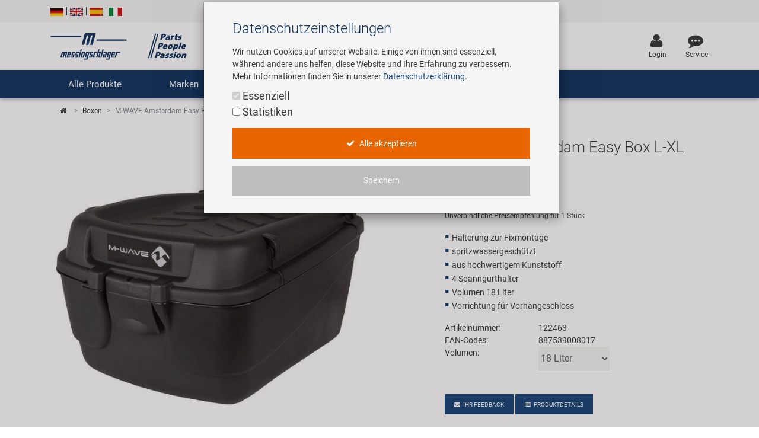

--- FILE ---
content_type: text/html; charset=UTF-8
request_url: https://www.messingschlager.com/de/produkte/boxen_t61966/m-wave-gepaecktraegerbox_a122463-S
body_size: 20969
content:
<!DOCTYPE html>
<html lang="de">
<head>
        
	<title>M-WAVE Amsterdam Easy Box L-XL Gepäckträgerbox | Messingschlager</title>
        <meta name="Title" content="M-WAVE Amsterdam Easy Box L-XL Gepäckträgerbox | Messingschlager">
    
    <meta charset="utf-8">
    <meta http-equiv="X-UA-Compatible" content="IE=edge">
    <meta name="viewport" content="width=device-width, initial-scale=1">
    <meta name="language" content="de"/>
    
    	<meta name="description" content="M-WAVE Amsterdam Easy Box L-XL Gepäckträgerbox - ✓ Jetzt bei Messingschlager online bestellen!"/>
        
    
    	<meta name="keywords" content="Boxen,M-WAVE,M-WAVE Amsterdam Easy Box L-XL Gepäckträgerbox"/>
    
    <meta name="author" content="">
    <!-- please consider the robots tag -->
    
	<meta name="robots" content="all">
        

    <!-- Twitter tags -->
    <meta property="twitter:type" content="website"/>
    <meta property="twitter:site_name" content="Messingschlager GmbH & Co. KG"/>
    <meta property="twitter:title" content="M-WAVE Amsterdam Easy Box L-XL Gepäckträgerbox | Messingschlager GmbH & Co. KG"/>
	
    	<meta property="twitter:description" content="M-WAVE Amsterdam Easy Box L-XL Gepäckträgerbox - ✓ Jetzt bei Messingschlager online bestellen!"/>
        
	
		<meta property="twitter:image" content="https://www.messingschlager.com/content/img/teaser/teaser_messingschlager_advantage.jpg"/>
	
    <meta property="twitter:url" content="https://www.messingschlager.com/de/produkte/boxen_t61966/m-wave-gepaecktraegerbox_a122463-S"/>
    
    
    <!-- Open Graph tags -->
    <meta property="og:type" content="website"/>
    <meta property="og:site_name" content="Messingschlager GmbH & Co. KG"/>
    <meta property="og:title" content="M-WAVE Amsterdam Easy Box L-XL Gepäckträgerbox | Messingschlager GmbH & Co. KG"/>
	
    	<meta property="og:description" content="M-WAVE Amsterdam Easy Box L-XL Gepäckträgerbox - ✓ Jetzt bei Messingschlager online bestellen!"/>
        
	
		<meta property="og:image" content="https://www.messingschlager.com/content/img/teaser/teaser_messingschlager_advantage.jpg"/>
	
    <meta property="og:url" content="https://www.messingschlager.com/de/produkte/boxen_t61966/m-wave-gepaecktraegerbox_a122463-S"/>
        <link rel="canonical" href="https://www.messingschlager.com/de/produkte/boxen_t61966/m-wave-gepaecktraegerbox_a122463-S"/>
        	
        
            <link rel="alternate" hreflang="de" href="https://www.messingschlager.com/de/produkte/boxen_t61966/m-wave-gepaecktraegerbox_a122463-S"/>
            
        <link rel="alternate" hreflang="en" href="https://www.messingschlager.com/en/products/top-cases_t61966/m-wave-carrier-top-case_a122463-S"/>
        <link rel="alternate" hreflang="es" href="https://www.messingschlager.com/es/productos/tapas-superiores_t61966/m-wave-portador-superior_a122463-S"/>
        <link rel="alternate" hreflang="it" href="https://www.messingschlager.com/it/prodotti/boxen_t61966/m-wave-box-portapacchi_a122463-S"/>
        <link rel="alternate" hreflang="x-default" href="https://www.messingschlager.com/en/products/top-cases_t61966/m-wave-carrier-top-case_a122463-S"/>
    
    
    
	

    	<!-- favicon & iSO touch icons -->

    <link rel="shortcut icon" href="/themes/user/ms/img/favicon.ico"/>
    <link rel="apple-touch-icon" href="/themes/user/ms/img/xapple-touch-icon.png.pagespeed.ic.mU0ObxseIZ.webp"/>
    
    <!-- MDB CSS -->
    <link href="/themes/user/ms/vendor/A.mdb,,_css,,_bootstrap.min.css+mdb,,_css,,_mdb.min.css+font-awesome,,_css,,_font-awesome.min.css+toastr,,_css,,_toastr.min.css+select,,_css,,_bootstrap-select.min.css,Mcc.qpj6Ka7YQw.css.pagespeed.cf.pgZUjT8_HE.css" rel="stylesheet" type="text/css"/>
    
	
    <!-- Custom Fonts -->
    
    
	<!-- Toastr Messages -->
    
    
    <!-- Bootstrap Select-->
    
    
    <!-- HTML5 Shim and Respond.js IE8 support of HTML5 elements and media queries -->
    <!-- WARNING: Respond.js doesn't work if you view the page via file:// -->
    <!--[if lt IE 9]>
        <script src="https://oss.maxcdn.com/libs/html5shiv/3.7.0/html5shiv.js"></script>
        <script src="https://oss.maxcdn.com/libs/respond.js/1.4.2/respond.min.js"></script>
    <![endif]-->
    <!-- Theme CSS -->
    <link href="/themes/user/ms/A.css,,_messingschlager.css+css,,_messingschlager2.css+vendor,,_easyzoom,,_css,,_easyzoom.css,Mcc.-KmOZQqK-3.css.pagespeed.cf.zOeoxDOp2M.css" rel="stylesheet" type="text/css"/>
    
    

    
    
	

    
    
        <script type="application/ld+json">{"@context":"https://schema.org",
            "@type":"WebPage",
            "copyrightYear":"2026",
            "copyrightHolder":"Messingschlager GmbH & Co. KG",
            "isFamilyFriendly":"true",
            "name":"M-WAVE Amsterdam Easy Box L-XL Gepäckträgerbox | Messingschlager GmbH & Co. KG",
            "url":"https://www.messingschlager.com/de/produkte/boxen_t61966/m-wave-gepaecktraegerbox_a122463-S"}
        </script>
    
        <script type="application/ld+json">
            {
              "@context": "https://schema.org",
              "@type": "Corporation",
              "name": "Messingschlager GmbH & Co. KG",
              "url": "https://www.messingschlager.com/",
              "logo": "https://www.messingschlager.com/themes/user/ms/img/logos/logo_messingschlager_tbe_170404.png",
              "contactPoint": {
                "@type": "ContactPoint",
                "telephone": "+49 (0)9544/944445",
                "contactType": "customer service"
              },
              "sameAs": [
                "https://www.facebook.com/messingschlager.the.bike.experience/",
                "https://www.linkedin.com/company/messingschlager-gmbh-co-kg/"
              ]
            }
        </script>
    
    <meta name="yandex-verification" content="9efacfa85d42b7ed"/>
    
    
    
</head>
<body class="home">
		<!-- Topheader with language switcher and contact details -->
	<section id="slimheader" class="ms-bg-lightgrey">
		<div class="container">
			<div class="row">
				<div class="col-xs-12 text-left">
					<div class="language_switcher">                                            
						<span>
                                                    
                                                        <a class="" href="#"><img class="ms-flags" src="[data-uri]" alt="German Language"></a>
                                                        
                                                </span>
						<span class="vertical-seperator"></span>
						<span>
                                                        
                                                        <a class="" href="/en/products/top-cases_t61966/m-wave-carrier-top-case_a122463-S"><img class="ms-flags" src="[data-uri]" alt="English Language"></a>
                                                        
                                                </span>
						<span class="vertical-seperator"></span>
						<span>
                                                        
                                                        <a class="" href="/es/productos/tapas-superiores_t61966/m-wave-portador-superior_a122463-S"><img class="ms-flags" src="[data-uri]" alt="Spanish Language"></a>
                                                        
                                                </span>
						<span class="vertical-seperator"></span>
						<span>
                                                        
                                                        <a class="" href="/it/prodotti/boxen_t61966/m-wave-box-portapacchi_a122463-S"><img class="ms-flags" src="[data-uri]" alt="Italian Language"></a>
                                                        
                                                </span>
					</div>
				</div>
				
                                
			</div>
		</div>
	</section>

	<!-- Header --> 
    <header>
        <!-- Back to Top -->
        <div id="btt" class="btt-fixed-action-btn smooth-scroll invisible">
            <a href="#logo" class="btt-btn-floating btt-btn-large btt-ms-bg-darkblue">
                <i class="fa fa-arrow-up"></i>
            </a>
        </div>
        <div class="container">
            <div class="row">
                <div id="logo" class="col-lg-3 col-md-5 offset-md-0 col-sm-6 offset-sm-3 col-xs-8 offset-xs-2 flex-center">
                   <a href="/"><img class="img-fluid" src="/content/img/brands/messingschlager-logo-header.svg" style="width: 600px; height: 150px;" alt="Messingschlager Parts People Passion"/></a><!--<img class="img-fluid" src="/themes/user/ms/img/logos/logo_messingschlager.svg" alt="Messingschlager GmbH & Co. KG"/>-->
                </div>
                <div id="search" class="col-xl-5 col-lg-4 col-md-12 col-sm-12 col-xs-12 flex-center">
				<form id="frmSearch" method="get" action="/de/produkte/_t/?">
                	<div class="md-form input-group m-b-0">
					    <input type="text" id="searchfield" name="keywords" class="form-control ms-bg-lightgrey" placeholder="Suchbegriff...">                                                        
					    <span class="input-group-btn">
					        <button type="submit" class="btnsearch btn btn-primary ms-bg-darkblue m-b-0"><i class="fa fa-search" aria-hidden="true"></i><span>Suchen</span></button>
					    </span>
                	</div>
                    </form>
				</div>

                <div id="toplinks" class="col-xl-4 col-lg-5 col-md-7 col-xs-12">
                    <div class="row flex-center pull-md-right">

                        
                        

                        
                           
                        <div class="p-a-1">
                            <div class="text-xs-center">
                                    <a class="" href="/de/login" title='Login'>
                                            <div><i class="fa fa-user ms-font-big" aria-hidden="true"></i></div>
                                            <div>Login</div>
                                    </a>
                            </div>
                        </div>
                        
                        <div class="p-a-1"> 
                            <div class="text-xs-center">
                                <a href="/de/service" class="ms-email" title='Service'>
                                            <div><i class="fa fa-commenting ms-font-big" aria-hidden="true"></i></div>
                                            <div>Service</div>
                                    </a>
                            </div>
                        </div>
                    </div>
                </div>          
            </div>
        </div>
    </header>
      
  
    	<header id="header" class="header block">
      	<div class="header_block">
                                         <!-- Navigation -->
     
    <div class="nav-helper"></div>
	<nav class="mainnav navbar navbar-dark ms-bg-darkblue p-t-0 p-b-0">
	
	    	    <div class="container hidden-md-down">
	    	<!-- Collapse button-->
		    <button class="navbar-toggler hidden-md-up menu-max-width" type="button" data-toggle="collapse" data-target="#main-nav-collapse">
		        <i class="fa fa-bars"></i>Menu
		    </button>
	        <!--Collapse content-->
	        <div class="collapse navbar-toggleable-sm" id="main-nav-collapse">
	            <!--Links-->
	            <ul class="nav navbar-nav">
	                <li class="nav-item">
	                    <a class="nav-link dropdown-toggle" id="product-menu" data-toggle="dropdown" aria-haspopup="true" aria-expanded="false" role="button">Alle Produkte</a>
                        <ul class="dropdown-menu nav-animated" aria-labelledby="product-menu">
                                <li><a href="/de/produkte/neuheiten" class="submenu" title="Neuheiten"><i class="fa fa-star ms-label-teal-nav" aria-hidden="true"></i>&nbsp;Neuheiten</a></li> 
                                <hr class="divider">
                                   
                                
        <li class="" data-submenu-id="kat-101489">
                <a href="/de/produkte/e-mobility" title="E-Mobilität">
                        E-Mobilität                </a>
            <!--2-LEVEL MENU STRUCTURE-->
                    </li>

        <li class="has-sub" data-submenu-id="kat-101486">
                <a data-target="kat-101486" class="sub-menu-toggle closed cursor-default" href="javascript:void(0)" title="Fahrradteile">
                        Fahrradteile                </a>
            <!--2-LEVEL MENU STRUCTURE-->
            
                <div id="kat-101486" class="popover">

                        

                    <div class="2level-menu col-lg-8 p-y-1">
                        <ul>
                                                    <li>
                                <a href="/de/produkte/antrieb" title="Antrieb">
                                    Antrieb                                </a>
                            </li>
                                                                                <li>
                                <a href="/de/produkte/bremsen" title="Bremsen">
                                    Bremsen                                </a>
                            </li>
                                                                                <li>
                                <a href="/de/produkte/daempfer" title="Dämpfer">
                                    Dämpfer                                </a>
                            </li>
                                                                                <li>
                                <a href="/de/produkte/gabeln" title="Gabeln">
                                    Gabeln                                </a>
                            </li>
                                                                                <li>
                                <a href="/de/produkte/griffe" title="Griffe">
                                    Griffe                                </a>
                            </li>
                                                                                <li>
                                <a href="/de/produkte/laufraeder" title="Laufräder & Komponenten">
                                    Laufräder & Komponenten                                </a>
                            </li>
                                                                                <li>
                                <a href="/de/produkte/lenker-vorbauten" title="Lenker & Vorbauten">
                                    Lenker & Vorbauten                                </a>
                            </li>
                                                                                <li>
                                <a href="/de/produkte/pedale" title="Pedale">
                                    Pedale                                </a>
                            </li>
                                                                                <li>
                                <a href="/de/produkte/rahmen" title="Rahmen">
                                    Rahmen                                </a>
                            </li>
                                                                                <li>
                                <a href="/de/produkte/reifen" title="Reifen">
                                    Reifen                                </a>
                            </li>
                                                                                <li>
                                <a href="/de/produkte/sattelstuetzen" title="Sattelstützen">
                                    Sattelstützen                                </a>
                            </li>
                                                                                <li>
                                <a href="/de/produkte/schaltung" title="Schaltung">
                                    Schaltung                                </a>
                            </li>
                                                                                <li>
                                <a href="/de/produkte/schlaeuche" title="Schläuche">
                                    Schläuche                                </a>
                            </li>
                                                                                <li>
                                <a href="/de/produkte/steuersaetze" title="Steuersätze">
                                    Steuersätze                                </a>
                            </li>
                                                                                <li>
                                <a href="/de/produkte/saettel" title="Sättel">
                                    Sättel                                </a>
                            </li>
                                                                            </ul>
                    </div>
                                                <div class="col-lg-4">
                                <a href="/de/marken/novatec#r5">
                                    <img class="img-fluid" src="/content/img/teaser/xnovatec-r5-nav.jpg.pagespeed.ic.t2e0WuH4eu.webp" alt="Novatec R5" loading="auto" onclick="gtag('event','nav_xl_de_novatec_r5');">
                                </a>
                            </div>
                                                
                    
                </div>
                 </li>

        <li class="has-sub" data-submenu-id="kat-101487">
                <a data-target="kat-101487" class="sub-menu-toggle closed cursor-default" href="javascript:void(0)" title="Fahrradzubehör">
                        Fahrradzubehör                </a>
            <!--2-LEVEL MENU STRUCTURE-->
            
                <div id="kat-101487" class="popover">

                        

                    <div class="2level-menu col-lg-8 p-y-1">
                        <ul>
                                                    <li>
                                <a href="/de/produkte/anhaenger" title="Anhänger">
                                    Anhänger                                </a>
                            </li>
                                                                                <li>
                                <a href="/de/produkte/bekleidung-helme" title="Bekleidung & Helme">
                                    Bekleidung & Helme                                </a>
                            </li>
                                                                                <li>
                                <a href="/de/produkte/beleuchtung" title="Beleuchtung">
                                    Beleuchtung                                </a>
                            </li>
                                                                                <li>
                                <a href="/de/produkte/computer-navigation" title="Computer & Navigation">
                                    Computer & Navigation                                </a>
                            </li>
                                                                                <li>
                                <a href="/de/produkte/flaschen-halter" title="Flaschen & Halter">
                                    Flaschen & Halter                                </a>
                            </li>
                                                                                <li>
                                <a href="/de/produkte/gepaecktraeger" title="Gepäckträger">
                                    Gepäckträger                                </a>
                            </li>
                                                                                <li>
                                <a href="/de/produkte/kindersitze-funartikel" title="Kindersitze & Funartikel">
                                    Kindersitze & Funartikel                                </a>
                            </li>
                                                                                <li>
                                <a href="/de/produkte/klingeln" title="Klingeln">
                                    Klingeln                                </a>
                            </li>
                                                                                <li>
                                <a href="/de/produkte/pumpen" title="Pumpen">
                                    Pumpen                                </a>
                            </li>
                                                                                <li>
                                <a href="/de/produkte/rollentrainer" title="Rollentrainer">
                                    Rollentrainer                                </a>
                            </li>
                                                                                <li>
                                <a href="/de/produkte/schloesser" title="Schlösser">
                                    Schlösser                                </a>
                            </li>
                                                                                <li>
                                <a href="/de/produkte/schutzbleche-rahmenschutz" title="Schutzbleche & Rahmenschutz">
                                    Schutzbleche & Rahmenschutz                                </a>
                            </li>
                                                                                <li>
                                <a href="/de/produkte/spiegel" title="Spiegel">
                                    Spiegel                                </a>
                            </li>
                                                                                <li>
                                <a href="/de/produkte/taschen-koerbe" title="Taschen & Körbe">
                                    Taschen & Körbe                                </a>
                            </li>
                                                                                <li>
                                <a href="/de/produkte/transport-abstellen" title="Transport & Abstellen">
                                    Transport & Abstellen                                </a>
                            </li>
                                                                            </ul>
                    </div>
                                                <div class="col-lg-4">
                                <a href="/de/marken/novatec#r5">
                                    <img class="img-fluid" src="/content/img/teaser/xnovatec-r5-nav.jpg.pagespeed.ic.t2e0WuH4eu.webp" alt="Novatec R5" loading="auto" onclick="gtag('event','nav_xl_de_novatec_r5');">
                                </a>
                            </div>
                                                
                    
                </div>
                 </li>

        <li class="has-sub" data-submenu-id="kat-101488">
                <a data-target="kat-101488" class="sub-menu-toggle closed cursor-default" href="javascript:void(0)" title="Werkzeug & Shopausstattung">
                        Werkzeug & Shopausstattung                </a>
            <!--2-LEVEL MENU STRUCTURE-->
            
                <div id="kat-101488" class="popover">

                        

                    <div class="2level-menu col-lg-8 p-y-1">
                        <ul>
                                                    <li>
                                <a href="/de/produkte/customizing" title="Customizing">
                                    Customizing                                </a>
                            </li>
                                                                                <li>
                                <a href="/de/produkte/montagestaender-werkstattausstattung" title="Montageständer und Werkstattausstattung">
                                    Montageständer und Werkstattausstattung                                </a>
                            </li>
                                                                                <li>
                                <a href="/de/produkte/multitools" title="Multitools">
                                    Multitools                                </a>
                            </li>
                                                                                <li>
                                <a href="/de/produkte/pflege-reparaturmittel" title="Pflege-/Reparaturmittel">
                                    Pflege-/Reparaturmittel                                </a>
                            </li>
                                                                                <li>
                                <a href="/de/produkte/promotionartikel" title="Promotionartikel">
                                    Promotionartikel                                </a>
                            </li>
                                                                                <li>
                                <a href="/de/produkte/shopausstattung" title="Shopausstattung">
                                    Shopausstattung                                </a>
                            </li>
                                                                                <li>
                                <a href="/de/produkte/spezialwerkzeug" title="Spezialwerkzeug">
                                    Spezialwerkzeug                                </a>
                            </li>
                                                                                <li>
                                <a href="/de/produkte/universalwerkzeug-kleinteile" title="Universalwerkzeug und Kleinteile">
                                    Universalwerkzeug und Kleinteile                                </a>
                            </li>
                                                                                <li>
                                <a href="/de/produkte/werkzeugkoffer" title="Werkzeugkoffer">
                                    Werkzeugkoffer                                </a>
                            </li>
                                                                            </ul>
                    </div>
                                                <div class="col-lg-4">
                                <a href="/de/marken/novatec#r5">
                                    <img class="img-fluid" src="/content/img/teaser/xnovatec-r5-nav.jpg.pagespeed.ic.t2e0WuH4eu.webp" alt="Novatec R5" loading="auto" onclick="gtag('event','nav_xl_de_novatec_r5');">
                                </a>
                            </div>
                                                
                    
                </div>
                 </li>

                        </ul>
	                </li>
	                <li class="nav-item ms-pos-rel">
	                    <a href="#" class="nav-link dropdown-toggle" data-toggle="dropdown" role="button">Marken</a>
	                    <ul class="dropdown-menu nav-animated nav-col-2-md-up">
	                    	<li><a href="/de/laufradmontage" class="submenu nav-highlight" title="Custom Wheel Building">Custom Wheel Building</a></li>
	                    	<li><a href="/de/ebike" class="submenu nav-highlight" title="E-Mobility Solutions">E-Mobility Solutions</a></li>
                            <li><a href="/de/marken/bafang" class="submenu" title="Bafang">Bafang</a></li>
                            <li><a href="/de/marken/beto" class="submenu" title="BETO">BETO</a></li>
                            <li><a href="/de/marken/brose" class="submenu" title="Brose">Brose</a></li>
                            <li><a href="/de/marken/cnspoke" class="submenu" title="cnSpoke">cnSpoke</a></li>
                            <li><a href="/de/marken/exustar" class="submenu" title="Exustar">Exustar</a></li>
                            <li><a href="/de/marken/fahrwerker" class="submenu" title="Fahrwerker">Fahrwerker</a></li>
                            <li><a href="/de/marken/goodyear" class="submenu" title="Goodyear">Goodyear</a></li>
                            <li><a href="/de/marken/kenda" class="submenu" title="Kenda">Kenda</a></li>
                            <li><a href="/de/marken/kmc" class="submenu" title="KMC">KMC</a></li>
                            <li><a href="/de/marken/kujo" class="submenu" title="KUJO">KUJO</a></li>
                            <li><a href="/de/marken/litemove" class="submenu" title="Litemove">Litemove</a></li>
                            <li><a href="/de/marken/m-wave" class="submenu" title="M-Wave">M-Wave</a></li>
                            <li><a href="/de/marken/microshift" class="submenu" title="Microshift">Microshift</a></li>
                            <li><a href="/de/marken/moca" class="submenu" title="MOCA">MOCA </a></li>
                            <li><a href="/de/marken/moon" class="submenu" title="Moon">Moon </a></li>
                            <li><a href="/de/marken/motul" class="submenu" title="MOTUL">MOTUL</a></li>
                            <li><a href="/de/marken/novatec" class="submenu" title="Novatec">Novatec</a></li>
                            <li><a href="/de/marken/rotor" class="submenu" title="ROTOR">ROTOR</a></li>
                            <li><a href="/de/marken/samox" class="submenu" title="Samox">Samox</a></li>
                            <li><a href="/de/marken/smart" class="submenu" title="Smart">Smart</a></li>
                            <li><a href="/de/marken/sram-rockshox" class="submenu" title="SRAM/RockShox">SRAM/RockShox</a></li>
                            <li><a href="/de/marken/superb" class="submenu" title="Super B">Super B</a></li>
                            <li><a href="/de/marken/trailgator" class="submenu" title="Trail-Gator">Trail-Gator</a></li>
                            <li><a href="/de/marken/velo" class="submenu" title="Velo">Velo</a></li>
                            <li><a href="/de/marken" class="submenu nav-highlight" title="Markenübersicht">Markenübersicht</a></li>
	                    </ul>
	                </li>
	                 <li class="nav-item ms-pos-rel">
	                    <a class="nav-link dropdown-toggle" data-toggle="dropdown" href="#" role="button">Unternehmen</a>
                        <ul class="dropdown-menu nav-animated">
                            <li><a href="/de/unternehmen/ihre-vorteile" class="submenu" title="Ihre Vorteile">Ihre Vorteile</a></li>
                            <li><a href="/rundgang" class="submenu" title="Virtueller Rundgang" target="_blank" rel="noreferrer noopener">Virtueller Rundgang</a></li>
                            <li><a href="/de/unternehmen/historie" class="submenu" title="Historie">Historie</a></li>
                            <li><a href="/de/unternehmen/concept-bike-cafe" class="submenu" title="Concept Bike Cafe">Concept Bike-Cafe</a></li>
                            <li><a href="/de/unternehmen/team" class="submenu" title="Unser Team">Unser Team</a></li>
                            <li><a href="/de/umweltbewusstsein" class="submenu" title="Umweltbewusstsein">Umweltbewusstsein</a></li>
                            <li><a href="/de/soziales-engagement" class="submenu" title="Social Sponsoring">Social Sponsoring</a></li>
                        </ul>
	                </li>
	                <li class="nav-item ms-pos-rel">
	                    <a href="/de/unternehmen/karriere" class="nav-link">Karriere</a>						  
	                </li>
	                <li class="nav-item ms-pos-rel">
	                    <a class="nav-link dropdown-toggle" data-toggle="dropdown" role="button">Service<!-- <span class="sr-only">(current)</span>--></a>						  
                                <ul class="dropdown-menu nav-animated">
                                    <li><a href="/de/service" class="submenu" title="Kontakt">Kontakt</a></li> 
                                    <li><a href="/de/katalog" class="submenu" title="Kataloge">Kataloge</a></li>
                                </ul>
	                </li>
			
	            </ul>
	        </div>
	        <!--/.Collapse content-->
	
	    </div>
        	    <div class="container hidden-lg-up">
            <div class="mn-header">
                <button class="mn-toggle-btn" id="mnToggleBtn">
                    <span></span>
                    <span></span>
                    <span></span>
                </button>
            </div>

            <div class="mn-overlay" id="mnOverlay"></div>

            <div class="mn-sidebar" id="mnSidebar">
                <!-- Level 1 -->
                <div class="mn-level" id="mnLevel1">
                    <div class="mn-level-header">
                        <h2>Parts / People / Passion</h2>
                        <button class="mn-close-btn" id="mnCloseBtn">✕</button>
                    </div>
                    <ul class="mn-list">
                        <li class="mn-list-item">
                            <a href="/de/produkte/neuheiten" class="mn-link" title="Neuheiten">
                                <span><i class="fa fa-star ms-label-teal-nav" aria-hidden="true"></i>&nbsp;Neuheiten</span>
                            </a>
                        </li>
                        
                        <li class="mn-list-item">
                            <a class="mn-link mn-link-expandable" data-target="mnLevel2Produkte">Alle Produkte</a>
                        </li>
                        <li class="mn-list-item">
                            <a class="mn-link mn-link-expandable" data-target="mnLevel2Marken">Marken</a>
                        </li>
                        <li class="mn-list-item">
                            <a class="mn-link mn-link-expandable" data-target="mnLevel2Unternehmen">Unternehmen</a>
                        </li>
                        <li class="mn-list-item">
                            <a href="/de/unternehmen/karriere" class="mn-link">Karriere</a>
                        </li>
                        <li class="mn-list-item">
                            <a class="mn-link mn-link-expandable" data-target="mnLevel2Service">Service</a>
                        </li>
                        
                        
                    </ul>
                </div>

                <!-- Level 2 + 3 - Produkte -->
                    

<div class="mn-level mn-level-hidden-right" id="mnLevel2Produkte">
    <div class="mn-level-header">
        <button class="mn-back-btn" data-back="mnLevel1">‹</button>
        <h2>Alle Produkte</h2>
    </div>
    <ul class="mn-list"><li class="mn-list-item"><a href="/de/produkte/e-mobility" class="mn-link " data-target="mnLevel3E-101489">E-Mobilität</a></li></ul><ul class="mn-list"><li class="mn-list-item"><a href="#" class="mn-link mn-link-expandable" data-target="mnLevel3E-101486">Fahrradteile</a></li></ul><ul class="mn-list"><li class="mn-list-item"><a href="#" class="mn-link mn-link-expandable" data-target="mnLevel3E-101487">Fahrradzubehör</a></li></ul><ul class="mn-list"><li class="mn-list-item"><a href="#" class="mn-link mn-link-expandable" data-target="mnLevel3E-101488">Werkzeug &amp; Shopausstattung</a></li></ul></div>
<div class="mn-level mn-level-hidden-right" id="mnLevel3E-101486">  <div class="mn-level-header">    <button class="mn-back-btn" data-back="mnLevel2Produkte">‹</button>    <h2>Fahrradteile</h2>  </div>  <ul class="mn-list">    <li class="mn-list-item">       <a href="/de/produkte/antrieb" class="mn-link">Antrieb</a>    </li>    <li class="mn-list-item">       <a href="/de/produkte/bremsen" class="mn-link">Bremsen</a>    </li>    <li class="mn-list-item">       <a href="/de/produkte/daempfer" class="mn-link">Dämpfer</a>    </li>    <li class="mn-list-item">       <a href="/de/produkte/gabeln" class="mn-link">Gabeln</a>    </li>    <li class="mn-list-item">       <a href="/de/produkte/griffe" class="mn-link">Griffe</a>    </li>    <li class="mn-list-item">       <a href="/de/produkte/laufraeder" class="mn-link">Laufräder &amp; Komponenten</a>    </li>    <li class="mn-list-item">       <a href="/de/produkte/lenker-vorbauten" class="mn-link">Lenker &amp; Vorbauten</a>    </li>    <li class="mn-list-item">       <a href="/de/produkte/pedale" class="mn-link">Pedale</a>    </li>    <li class="mn-list-item">       <a href="/de/produkte/rahmen" class="mn-link">Rahmen</a>    </li>    <li class="mn-list-item">       <a href="/de/produkte/reifen" class="mn-link">Reifen</a>    </li>    <li class="mn-list-item">       <a href="/de/produkte/sattelstuetzen" class="mn-link">Sattelstützen</a>    </li>    <li class="mn-list-item">       <a href="/de/produkte/schaltung" class="mn-link">Schaltung</a>    </li>    <li class="mn-list-item">       <a href="/de/produkte/schlaeuche" class="mn-link">Schläuche</a>    </li>    <li class="mn-list-item">       <a href="/de/produkte/steuersaetze" class="mn-link">Steuersätze</a>    </li>    <li class="mn-list-item">       <a href="/de/produkte/saettel" class="mn-link">Sättel</a>    </li>  </ul></div><div class="mn-level mn-level-hidden-right" id="mnLevel3E-101487">  <div class="mn-level-header">    <button class="mn-back-btn" data-back="mnLevel2Produkte">‹</button>    <h2>Fahrradzubehör</h2>  </div>  <ul class="mn-list">    <li class="mn-list-item">       <a href="/de/produkte/anhaenger" class="mn-link">Anhänger</a>    </li>    <li class="mn-list-item">       <a href="/de/produkte/bekleidung-helme" class="mn-link">Bekleidung &amp; Helme</a>    </li>    <li class="mn-list-item">       <a href="/de/produkte/beleuchtung" class="mn-link">Beleuchtung</a>    </li>    <li class="mn-list-item">       <a href="/de/produkte/computer-navigation" class="mn-link">Computer &amp; Navigation</a>    </li>    <li class="mn-list-item">       <a href="/de/produkte/flaschen-halter" class="mn-link">Flaschen &amp; Halter</a>    </li>    <li class="mn-list-item">       <a href="/de/produkte/gepaecktraeger" class="mn-link">Gepäckträger</a>    </li>    <li class="mn-list-item">       <a href="/de/produkte/kindersitze-funartikel" class="mn-link">Kindersitze &amp; Funartikel</a>    </li>    <li class="mn-list-item">       <a href="/de/produkte/klingeln" class="mn-link">Klingeln</a>    </li>    <li class="mn-list-item">       <a href="/de/produkte/pumpen" class="mn-link">Pumpen</a>    </li>    <li class="mn-list-item">       <a href="/de/produkte/rollentrainer" class="mn-link">Rollentrainer</a>    </li>    <li class="mn-list-item">       <a href="/de/produkte/schloesser" class="mn-link">Schlösser</a>    </li>    <li class="mn-list-item">       <a href="/de/produkte/schutzbleche-rahmenschutz" class="mn-link">Schutzbleche &amp; Rahmenschutz</a>    </li>    <li class="mn-list-item">       <a href="/de/produkte/spiegel" class="mn-link">Spiegel</a>    </li>    <li class="mn-list-item">       <a href="/de/produkte/taschen-koerbe" class="mn-link">Taschen &amp; Körbe</a>    </li>    <li class="mn-list-item">       <a href="/de/produkte/transport-abstellen" class="mn-link">Transport &amp; Abstellen</a>    </li>  </ul></div><div class="mn-level mn-level-hidden-right" id="mnLevel3E-101488">  <div class="mn-level-header">    <button class="mn-back-btn" data-back="mnLevel2Produkte">‹</button>    <h2>Werkzeug &amp; Shopausstattung</h2>  </div>  <ul class="mn-list">    <li class="mn-list-item">       <a href="/de/produkte/customizing" class="mn-link">Customizing</a>    </li>    <li class="mn-list-item">       <a href="/de/produkte/montagestaender-werkstattausstattung" class="mn-link">Montageständer und Werkstattausstattung</a>    </li>    <li class="mn-list-item">       <a href="/de/produkte/multitools" class="mn-link">Multitools</a>    </li>    <li class="mn-list-item">       <a href="/de/produkte/pflege-reparaturmittel" class="mn-link">Pflege-/Reparaturmittel</a>    </li>    <li class="mn-list-item">       <a href="/de/produkte/promotionartikel" class="mn-link">Promotionartikel</a>    </li>    <li class="mn-list-item">       <a href="/de/produkte/shopausstattung" class="mn-link">Shopausstattung</a>    </li>    <li class="mn-list-item">       <a href="/de/produkte/spezialwerkzeug" class="mn-link">Spezialwerkzeug</a>    </li>    <li class="mn-list-item">       <a href="/de/produkte/universalwerkzeug-kleinteile" class="mn-link">Universalwerkzeug und Kleinteile</a>    </li>    <li class="mn-list-item">       <a href="/de/produkte/werkzeugkoffer" class="mn-link">Werkzeugkoffer</a>    </li>  </ul></div>

                <!-- Level 2 - Marken -->
                <div class="mn-level mn-level-hidden-right" id="mnLevel2Marken">
                    <div class="mn-level-header">
                        <button class="mn-back-btn" data-back="mnLevel1">‹</button>
                        <h2>Marken</h2>
                    </div>
                    <ul class="mn-list">
                        <li class="mn-list-item">
                            <a href="/de/laufradmontage" class="mn-link nav-highlight" title="Custom Wheel Building">Custom Wheel Building</a>
                        </li>
                        <li class="mn-list-item">
                            <a href="/de/ebike" class="mn-link nav-highlight" title="E-Mobility Solutions">E-Mobility Solutions</a>
                        </li>
                        <li class="mn-list-item">
                            <a href="/de/marken/bafang" class="mn-link" title="Bafang">Bafang</a>
                        </li>
                        <li class="mn-list-item">
                            <a href="/de/marken/beto" class="mn-link" title="BETO">BETO</a>
                        </li>
                        <li class="mn-list-item">
                            <a href="/de/marken/brose" class="mn-link" title="Brose">Brose</a>
                        </li>
                        <li class="mn-list-item">
                            <a href="/de/marken/cnspoke" class="mn-link" title="cnSpoke">cnSpoke</a>
                        </li>
                        <li class="mn-list-item">
                            <a href="/de/marken/exustar" class="mn-link" title="Exustar">Exustar</a>
                        </li>
                        <li class="mn-list-item">
                            <a href="/de/marken/fahrwerker" class="mn-link" title="Fahrwerker">Fahrwerker</a>
                        </li>
                        <li class="mn-list-item">
                            <a href="/de/marken/goodyear" class="mn-link" title="Goodyear">Goodyear</a>
                        </li>
                        <li class="mn-list-item">
                            <a href="/de/marken/kenda" class="mn-link" title="Kenda">Kenda</a>
                        </li>
                        <li class="mn-list-item">
                            <a href="/de/marken/kmc" class="mn-link" title="KMC">KMC</a>
                        </li>
                        <li class="mn-list-item">
                            <a href="/de/marken/kujo" class="mn-link" title="KUJO">KUJO</a>
                        </li>
                        <li class="mn-list-item">
                            <a href="/de/marken/litemove" class="mn-link" title="Litemove">Litemove</a>
                        </li>
                        <li class="mn-list-item">
                            <a href="/de/marken/m-wave" class="mn-link" title="M-Wave">M-Wave</a>
                        </li>
                        <li class="mn-list-item">
                            <a href="/de/marken/microshift" class="mn-link" title="Microshift">Microshift</a>
                        </li>
                        <li class="mn-list-item">
                            <a href="/de/marken/moca" class="mn-link" title="MOCA">MOCA </a>
                        </li>
                        <li class="mn-list-item">
                            <a href="/de/marken/moon" class="mn-link" title="Moon">Moon </a>
                        </li>
                        <li class="mn-list-item">
                            <a href="/de/marken/motul" class="mn-link" title="MOTUL">MOTUL</a>
                        </li>
                        <li class="mn-list-item">
                            <a href="/de/marken/novatec" class="mn-link" title="Novatec">Novatec</a>
                        </li>
                        <li class="mn-list-item">
                            <a href="/de/marken/rotor" class="mn-link" title="ROTOR">ROTOR</a>
                        </li>
                        <li class="mn-list-item">
                            <a href="/de/marken/samox" class="mn-link" title="Samox">Samox</a>
                        </li>
                        <li class="mn-list-item">
                            <a href="/de/marken/smart" class="mn-link" title="Smart">Smart</a>
                        </li>
                        <li class="mn-list-item">
                            <a href="/de/marken/sram-rockshox" class="mn-link" title="SRAM/RockShox">SRAM/RockShox</a>
                        </li>
                        <li class="mn-list-item">
                            <a href="/de/marken/superb" class="mn-link" title="Super B">Super B</a>
                        </li>
                        <li class="mn-list-item">
                            <a href="/de/marken/trailgator" class="mn-link" title="Trail-Gator">Trail-Gator</a>
                        </li>
                        <li class="mn-list-item">
                            <a href="/de/marken/velo" class="mn-link" title="Velo">Velo</a>
                        </li>
                        <li class="mn-list-item">
                            <a href="/de/marken" class="mn-link nav-highlight" title="Markenübersicht">Markenübersicht</a>
                        </li>
                    </ul>
                </div>
                
                <!-- Level 2 - Unternehmen -->
                <div class="mn-level mn-level-hidden-right" id="mnLevel2Unternehmen">
                    <div class="mn-level-header">
                        <button class="mn-back-btn" data-back="mnLevel1">‹</button>
                        <h2>Unternehmen</h2>
                    </div>
                    <ul class="mn-list">
                        <li class="mn-list-item">
                            <a href="/de/unternehmen/ihre-vorteile" class="mn-link" title="Ihre Vorteile">Ihre Vorteile</a>
                        </li>
                        <li class="mn-list-item">
                            <a href="/rundgang" class="mn-link" title="Virtueller Rundgang" target="_blank" rel="noreferrer noopener">Virtueller Rundgang</a>
                        </li>
                        <li class="mn-list-item">
                            <a href="/de/unternehmen/historie" class="mn-link" title="Historie">Historie</a>
                        </li>
                        <li class="mn-list-item">
                            <a href="/de/unternehmen/concept-bike-cafe" class="mn-link" title="Concept Bike Cafe">Concept Bike-Cafe</a>
                        </li>
                        <li class="mn-list-item">
                            <a href="/de/unternehmen/team" class="mn-link" title="Unser Team">Unser Team</a>
                        </li>
                        <li class="mn-list-item">
                            <a href="/de/umweltbewusstsein" class="mn-link" title="Umweltbewusstsein">Umweltbewusstsein</a>
                        </li>
                        <li class="mn-list-item">
                            <a href="/de/soziales-engagement" class="mn-link" title="Social Sponsoring">Social Sponsoring</a>
                        </li>
                    </ul>
                </div>
                
                <!-- Level 2 - Service -->
                <div class="mn-level mn-level-hidden-right" id="mnLevel2Service">
                    <div class="mn-level-header">
                        <button class="mn-back-btn" data-back="mnLevel1">‹</button>
                        <h2>Service</h2>
                    </div>
                    <ul class="mn-list">
                        <li class="mn-list-item">
                            <a href="/de/service" class="mn-link" title="Kontakt">Kontakt</a>
                        </li>
                        <li class="mn-list-item">
                            <a href="/de/katalog" class="mn-link" title="Kataloge">Kataloge</a>
                        </li>
                    </ul>
                </div>
                
                <!-- Level 2 - Account -->
                

            </div>
        </div>

	</nav>
	<!--/.Navbar-->

                                
        	</div>              
    	</header>
            
	

	
					                    
                    
                    
                        
                    
                    
                    
                    
                    
                    
                    
                    
                    
                         
     
<section id="breadcrumbs">
        <div class="container">
                <ol class="breadcrumb">
                    <li class="breadcrumb-item"><a class="text-uppercase" href="/de/"><i class="fa fa-home" aria-hidden="true"></i></a></li>
                  <!-- <li class="breadcrumb-item" class="text-uppercase" >Produkte</li>-->
                    
                        <li class="breadcrumb-item"><a href="/de/produkte/boxen_t61966">Boxen</a></li>                            
                    
                  <li class="breadcrumb-item active">M-WAVE Amsterdam Easy Box L-XL Gepäckträgerbox</li>
                </ol>
        </div>
</section>

<section id="product-essentials">
        <div class="container">
                <div class="row m-b-2">
                    <div class="col-lg-6 col-md-5 match-height">    
                        
                                                
                        <div class="row">
                            <div class="col-xs-12">
                                <div id="product-img">
                                    
                                    <div class="img-fluid mask waves-effect waves-light easyzoom  easyzoom--overlay easyzoom--with-thumbnails">     
                                        <a id="zoomimg" href="/content/Artikelfotos/122463_180816.jpg">
                                            <img src="/content/Artikelfotos/600x600/122463_180816.jpg" class="img-fluid mainimg" title="M-WAVE Amsterdam Easy Box L-XL Gepäckträgerbox" alt="M-WAVE Amsterdam Easy Box L-XL Gepäckträgerbox">                                        </a>
                                    </div>
                                                                                                              
                                </div>
                            </div>
                        </div>                    
                        <div class="row product-img-thumbs">       
                        <div class="col-xs-3 flex-center waves-effect waves-light"><img class="img-fluid detailimg img-fluid-ie m-t-1" src="/content/Artikelfotos/300x300/122463_180816.jpg" alt="M-WAVE Amsterdam Easy Box L-XL Gepäckträgerbox" title="M-WAVE Amsterdam Easy Box L-XL Gepäckträgerbox" data-zoomimg="/content/Artikelfotos/122463_180816.jpg" data-mainimg="/content/Artikelfotos/600x600/122463_180816.jpg"/></div><div class="col-xs-3 flex-center waves-effect waves-light"><img class="img-fluid detailimg img-fluid-ie m-t-1" src="/content/Artikelfotos/300x300/122463-S_v1_140805F.jpg" alt="M-WAVE Amsterdam Easy Box L-XL Gepäckträgerbox" title="M-WAVE Amsterdam Easy Box L-XL Gepäckträgerbox" data-zoomimg="/content/Artikelfotos/122463-S_v1_140805F.jpg" data-mainimg="/content/Artikelfotos/600x600/122463-S_v1_140805F.jpg"/></div><div class="col-xs-3 flex-center waves-effect waves-light"><img class="img-fluid detailimg img-fluid-ie m-t-1" src="/content/Artikelfotos/300x300/122463-S_v2_150505.jpg" alt="M-WAVE Amsterdam Easy Box L-XL Gepäckträgerbox" title="M-WAVE Amsterdam Easy Box L-XL Gepäckträgerbox" data-zoomimg="/content/Artikelfotos/122463-S_v2_150505.jpg" data-mainimg="/content/Artikelfotos/600x600/122463-S_v2_150505.jpg"/></div><div class="col-xs-3 flex-center waves-effect waves-light"><img class="img-fluid detailimg img-fluid-ie m-t-1" src="/content/Artikelfotos/300x300/122463_k_180816.jpg" alt="M-WAVE Amsterdam Easy Box L-XL Gepäckträgerbox" title="M-WAVE Amsterdam Easy Box L-XL Gepäckträgerbox" data-zoomimg="/content/Artikelfotos/122463_k_180816.jpg" data-mainimg="/content/Artikelfotos/600x600/122463_k_180816.jpg"/></div>                        </div>
                    </div>    

                    <form id="frmAddToBasket" class="col-lg-5 offset-lg-1 col-md-6 offset-md-1 match-height" method="post" action="/de/produkte/boxen_t61966/m-wave-gepaecktraegerbox_a122463-S" lang="de">
<div class='hiddenFields'>
<input type="hidden" name="site_id" value="1"/>
<input type="hidden" name="csrf_token" value="7245b90dd15b5645ffa2e5bdc11b89ce19dfb101"/>
</div>

                    <input type="hidden" id="add-to-watchlist" name="add-to-watchlist" value=""/>
                            <h1>M-WAVE Amsterdam Easy Box L-XL Gepäckträgerbox</h1>                                                
                            <div class="price-container m-t-1">

                                                                            
                                                    <div class="ms-price-size-huge ms-final-price">34,90&nbsp;EUR </div>
                                                    <p>Unverbindliche Preisempfehlung für 1 Stück</p>
                                                                                 
                            </div>        
                        
                            <div class="sku m-t-1 m-b-2 ms-font-regular sellingpoints">
                                                                            <div class="row"> 
                                                <div class="col-md-12 col-xs-12">
                                                    <ul id="features">
                                                    <li class='item'>Halterung zur Fixmontage</li><li class='item'>spritzwassergeschützt</li><li class='item'>aus hochwertigem Kunststoff</li><li class='item'>4 Spanngurthalter</li><li class='item'>Volumen 18 Liter</li><li class='item'>Vorrichtung für Vorhängeschloss</li>                                                    </ul>
                                                </div>
                                            </div>
                                                                <div class="row">
                                        <div class="col-md-4 col-xs-8">Artikelnummer:</div>                         
                                        <div class="col-md-1 col-xs-4 text-xs-right">122463</div>
                                </div>    

                                                                                                
                                                                        <div class="row">
                                            <div class="col-md-4 col-xs-8">EAN-Codes:</div> 
                                            <div class="col-md-1 col-xs-4 text-xs-right">
                                                887539008017<br/></div>
                                        </div>    

                                                                        
                                        
                                        
                                        <div class="row">
                                            
                                                    <div class="col-md-4 col-xs-12">Volumen:</div> 
                                                    <div class="configurable-options col-xs-12 col-md-5">

                                                            <select id="variante_10065" class="m-t-0 m-l-0 m-b-1 form-control ms-bg-lightgrey text-xs-center variante " style="margin-top:0 !important">
                                                                                                                                        <option value="28067">5 Liter</option>                                                                             
                                                                                                                                        <option value="28066" selected>18 Liter</option>                                                                             
                                                                                                                                </select>                                                                                                    
                                                    </div>
                                                                                    </div>
                              
                            </div>                 
                                
                                    <div class="row m-t-2">
                                            <div class="col-xs-12">                                                                                                    
                                                    <button type="button" class="ms-btn-small-lightblue btn btn-primary m-b-1 ms-w-100-xs" data-toggle="modal" data-target="#product-feedback"><i class="fa fa-envelope" aria-hidden="true"></i>Ihr Feedback</button>
                                                    <button type="button" class="ms-btn-small-lightblue btn btn-primary m-b-1 ms-w-100-xs" onclick="$('html,body').animate({ scrollTop: ($('#product-details-tabs').offset().top)});"><i class="fa fa-list" aria-hidden="true"></i>Produktdetails</button>
                                            </div>
                                    </div>
                            
                                            </form>
                </div>
            </div>       
</section>                


                 
<section id="product-details-tabs" class="ms-tabs">
    <div class="container">
        <div class="row">
            <div class="col-md-12">
               <ul class="nav nav-tabs tabs-3 ms-bg-lightgrey m-t-2" role="tablist">
                    <li class="nav-item ms-w-100-xs"><a class="nav-link active" data-toggle="tab" href="#beschreibung" role="tab">Produktbeschreibung</a></li>                      
                      
                                                                <li class="nav-item ms-w-100-xs"><a class="nav-link" data-toggle="tab" role="tab" href="#downloads">Downloads <!--<span class="ratings-count"></span>--></a></li>    
                    
                </ul> 
                <div class="tab-content card">
                    <div id="beschreibung" class="tab-pane fade in active" role="tabpanel">
                            <div class="row">
                                <div class="col-sm-8">
                                    <h3>Produktbeschreibung</h3><p>Die Transportbox<strong> Amsterdam Box</strong> von M-Wave l&auml;sst sich auf allen g&auml;ngigen Gep&auml;cktr&auml;gern montieren. Je nach Gr&ouml;&szlig;e der Box finden Helm, Jacke und/oder Getr&auml;nke in der der Amsterdam Box Platz. Die Amsterdam Box sch&uuml;tzt vor Regen und Schmutz. Die&nbsp;Transportbox&nbsp;wird&nbsp;mit&nbsp;einem&nbsp;kr&auml;ftigen&nbsp;Riegel&nbsp;verschlossen.&nbsp;&Uuml;ber&nbsp;vier&nbsp;Spanngurthalter k&ouml;nnen Sie die Fahrradbox zus&auml;tzlich sichern.&nbsp;</p>
                                                   <!--  <span class="tab-content-title m-t-1">Technische Daten</span>-->
                                                  <h3>Produktdetails</h3>
                                                     <table class="table table-striped table-responsive">
                                                         <tr><td class="">Höhe</td><td id="wert_10052">220 mm</td></tr><tr><td class="">Breite/Tiefe</td><td id="wert_10054">310 mm</td></tr><tr><td class="">Länge</td><td id="wert_10055">420 mm</td></tr><tr><td class="">Volumen</td><td id="wert_10065">18 Liter</td></tr><tr><td class="">Fächer und Zusatztaschen</td><td id="wert_28"><ul class="list-unstyled"><li>4 Spanngurthalter</li></ul></td></tr><tr><td class="">Farbe</td><td id="wert_10090"><ul class="list-unstyled"><li>schwarz</li></ul></td></tr><tr><td class="">Material</td><td id="wert_10020"><ul class="list-unstyled"><li>aus hochwertigem Kunststoff</li></ul></td></tr><tr><td class="">Wasserdichtigkeit</td><td id="wert_21"><ul class="list-unstyled"><li>spritzwassergeschützt</li></ul></td></tr><tr><td class="">Halter</td><td id="wert_29"><ul class="list-unstyled"><li>Halterung zur Fixmontage</li></ul></td></tr><tr><td class="">Details</td><td id="wert_26"><ul class="list-unstyled"><li>Vorrichtung für Vorhängeschloss</li></ul></td></tr><tr><td class="">Montageposition</td><td id="wert_9"><ul class="list-unstyled"><li>Montage am Gepäckträger</li></ul></td></tr><tr><td class="">Verpackung</td><td id="wert_1012172"><ul class="list-unstyled"><li>Einzelhandelsverpackung</li></ul></td></tr>                                                     </table>
                                                                       </div>
                                <div class="col-xs-12 col-sm-4 col-md-4 col-lg-4">
                                    <div class="product-details-contact">
                                                    <span class="ms-font-big ms-color-lightblue text-uppercase m-b-2">Noch Fragen?</span>
        <p class="">Ihr Ansprechpartner<br/>
        Service Team</p>
        <p><a href="tel:+49 (0) 9544 9444 -45"><i class="fa fa-phone ms-icon-color" aria-hidden="true"></i> +49&nbsp;(0)&nbsp;9544&nbsp;9444--45</a></p>
        <p><a href="#" class="ms-email" data-email="bWFpbHRvOnNlcnZpY2VAbWVzc2luZ3NjaGxhZ2VyLmNvbQ=="><i class="fa fa-envelope ms-icon-color" aria-hidden="true"></i> E-Mail senden</a></p>

                                    </div>
                                </div>
                            </div>
                        </div>                
                
                            <!--    <div id="testberichte" class="tab-pane fade" role="tabpanel">
                    <div class="col-xs-12 col-sm-8 col-md-8 col-lg-8">

                    </div>
                    <div class="col-xs-12 col-sm-4 col-md-4 col-lg-4">
                                <span class="ms-font-big ms-color-lightblue text-uppercase m-b-2">Noch Fragen?</span>
        <p class="">Ihr Ansprechpartner<br/>
        Service Team</p>
        <p><a href="tel:+49 (0) 9544 9444 -45"><i class="fa fa-phone ms-icon-color" aria-hidden="true"></i> +49&nbsp;(0)&nbsp;9544&nbsp;9444--45</a></p>
        <p><a href="#" class="ms-email" data-email="bWFpbHRvOnNlcnZpY2VAbWVzc2luZ3NjaGxhZ2VyLmNvbQ=="><i class="fa fa-envelope ms-icon-color" aria-hidden="true"></i> E-Mail senden</a></p>

                    </div>

                </div>       
            -->
                                 
                   
                <div id="downloads" class="tab-pane fade" role="tabpanel">
                    <div class="row">                                                                                    
                        <div class="col-xs-12 col-sm-8 col-md-8 col-lg-8">
                            <h3>Downloads</h3>

                            <ul>
                                                        
                                <li><a href="/content/prospekte/de/m-wave.pdf" rel="noopener" target="_blank"><i class="fa fa-download" aria-hidden="true"></i> M-WAVE Prospekt herunterladen (PDF)</a></li>                                                                
                                                                        


                                <li><a href="/content/Manuals/122463-S_manual_250224.pdf" target="_blank"><i class="fa fa-download" aria-hidden="true"></i>Handbuch jetzt herunterladen</a></li>                       
                                
                            </ul>
                        </div>
                        <div class="col-xs-12 col-sm-4 col-md-4 col-lg-4">
                            <div class="product-details-contact">
                                        <span class="ms-font-big ms-color-lightblue text-uppercase m-b-2">Noch Fragen?</span>
        <p class="">Ihr Ansprechpartner<br/>
        Service Team</p>
        <p><a href="tel:+49 (0) 9544 9444 -45"><i class="fa fa-phone ms-icon-color" aria-hidden="true"></i> +49&nbsp;(0)&nbsp;9544&nbsp;9444--45</a></p>
        <p><a href="#" class="ms-email" data-email="bWFpbHRvOnNlcnZpY2VAbWVzc2luZ3NjaGxhZ2VyLmNvbQ=="><i class="fa fa-envelope ms-icon-color" aria-hidden="true"></i> E-Mail senden</a></p>

                            </div>
                        </div>
                    </div>                
                </div>
            </div>
        </div>
    </div>
</div>

</section>

                                      
            
               
        
            
                <section id="crossel2">
                    <div class="container p-b-2">
                        <div class="row m-t-1">
                             <div class="col-xs-12">
                                     <h2>Kunden, die diesen Artikel bestellten, kauften auch:</h2>
                             </div>
                        </div>
                        <div class="artikel-carousel product_metoo">
    <div class="row">
        <div class="col-lg-12 col-md-12 col-sm-12 col-xs-12">

                    <!--Carousel Wrapper-->
                    <div id="multi-item-example-product_metoo" class="carousel slide carousel-multi-item" data-ride="carousel">

                        <!--Controls-->
                        <div class="controls-top">
                            <a class="btn-floating btn-small prev" href="#multi-item-example-product_metoo" data-slide="prev"><i class="fa fa-chevron-left"></i></a>
                            <a class="btn-floating btn-small next" href="#multi-item-example-product_metoo" data-slide="next"><i class="fa fa-chevron-right"></i></a>
                        </div>
                        <!--/.Controls-->
  
  
                        <!--Slides-->
                        <div class="carousel-inner p-b-2" role="listbox">
                                    <div class="carousel-item active">

    
<div class="col-lg-2 col-md-2 col-sm-6 col-xs-12 product-item match-height-xs m-b-2 m-t-0 wow fadeIn style=" height: 400px;" data-artikel_id="1161">           
                <div class="portfolio-inner">
                    <div class="match-height-xs-img flex-center">
                        <a class="" href="/de/produkte/gepaecktraegertaschen_t9/m-wave-amsterdam-double-gepaecktraegertasche_a122315" title="M-WAVE Amsterdam Double Gepäckträgertasche">
                                                                        <img class="img-fluid m-t-1 m-b-1 img-fluid-ie " src="https://www.messingschlager.com/content/Artikelfotos/600x600/122315_180820.jpg" title="M-WAVE Amsterdam Double Gepäckträgertasche" alt="M-WAVE Amsterdam Double Gepäckträgertasche"/>
                                                            </a>
                    </div>
                    <div class="product-details text-xs-center text-sm-left match-height" style="height:60px">
                        <a class="" href="/de/produkte/gepaecktraegertaschen_t9/m-wave-amsterdam-double-gepaecktraegertasche_a122315" title="M-WAVE Amsterdam Double Gepäckträgertasche">
                            <div class="product-title ms-font-regular ms-color-black m-b-0">M-WAVE Amsterdam Double Gepäckträgertasche</div>                                
                                                                <span class="sku">ArtikelNr.: 122315</span><br/>

                                           
                                           
                        </a>
                    </div>
                    
                      
               </div>                 
    </div>

    
<div class="col-lg-2 col-md-2 col-sm-6 col-xs-12 product-item match-height-xs m-b-2 m-t-0 wow fadeIn style=" height: 400px;" data-artikel_id="1164">           
                <div class="portfolio-inner">
                    <div class="match-height-xs-img flex-center">
                        <a class="" href="/de/produkte/gepaecktraegertaschen_t9/m-wave-amsterdam-single-seitentasche_a122320" title="M-WAVE Amsterdam Single Seitentasche">
                                                                        <img class="img-fluid m-t-1 m-b-1 img-fluid-ie " src="https://www.messingschlager.com/content/Artikelfotos/600x600/122320_210317.jpg" title="M-WAVE Amsterdam Single Seitentasche" alt="M-WAVE Amsterdam Single Seitentasche"/>
                                                            </a>
                    </div>
                    <div class="product-details text-xs-center text-sm-left match-height" style="height:60px">
                        <a class="" href="/de/produkte/gepaecktraegertaschen_t9/m-wave-amsterdam-single-seitentasche_a122320" title="M-WAVE Amsterdam Single Seitentasche">
                            <div class="product-title ms-font-regular ms-color-black m-b-0">M-WAVE Amsterdam Single Seitentasche</div>                                
                                                                <span class="sku">ArtikelNr.: 122320</span><br/>

                                           
                                           
                        </a>
                    </div>
                    
                      
               </div>                 
    </div>

    
<div class="col-lg-2 col-md-2 col-sm-6 col-xs-12 product-item match-height-xs m-b-2 m-t-0 wow fadeIn style=" height: 400px;" data-artikel_id="28544">           
                <div class="portfolio-inner">
                    <div class="match-height-xs-img flex-center">
                        <a class="" href="/de/produkte/satteltaschen_t8/m-wave-tilburg-s-satteltasche_a122356" title="M-WAVE Tilburg S Satteltasche">
                                                                        <img class="img-fluid m-t-1 m-b-1 img-fluid-ie " src="https://www.messingschlager.com/content/Artikelfotos/600x600/122356_200317.jpg" title="M-WAVE Tilburg S Satteltasche" alt="M-WAVE Tilburg S Satteltasche"/>
                                                            </a>
                    </div>
                    <div class="product-details text-xs-center text-sm-left match-height" style="height:60px">
                        <a class="" href="/de/produkte/satteltaschen_t8/m-wave-tilburg-s-satteltasche_a122356" title="M-WAVE Tilburg S Satteltasche">
                            <div class="product-title ms-font-regular ms-color-black m-b-0">M-WAVE Tilburg S Satteltasche</div>                                
                                                                <span class="sku">ArtikelNr.: 122356</span><br/>

                                           
                                           
                        </a>
                    </div>
                    
                      
               </div>                 
    </div>

    
<div class="col-lg-2 col-md-2 col-sm-6 col-xs-12 product-item match-height-xs m-b-2 m-t-0 wow fadeIn style=" height: 400px;" data-artikel_id="42128">           
                <div class="portfolio-inner">
                    <div class="match-height-xs-img flex-center">
                        <a class="" href="/de/produkte/rahmentaschen_t12/m-wave-rotterdam-top-xl-oberrohrtasche_a122372" title="M-WAVE Rotterdam Top XL Oberrohrtasche">
                                                                        <img class="img-fluid m-t-1 m-b-1 img-fluid-ie " src="https://www.messingschlager.com/content/Artikelfotos/600x600/122372_180626F.jpg" title="M-WAVE Rotterdam Top XL Oberrohrtasche" alt="M-WAVE Rotterdam Top XL Oberrohrtasche"/>
                                                            </a>
                    </div>
                    <div class="product-details text-xs-center text-sm-left match-height" style="height:60px">
                        <a class="" href="/de/produkte/rahmentaschen_t12/m-wave-rotterdam-top-xl-oberrohrtasche_a122372" title="M-WAVE Rotterdam Top XL Oberrohrtasche">
                            <div class="product-title ms-font-regular ms-color-black m-b-0">M-WAVE Rotterdam Top XL Oberrohrtasche</div>                                
                                                                <span class="sku">ArtikelNr.: 122372</span><br/>

                                           
                                           
                        </a>
                    </div>
                    
                      
               </div>                 
    </div>

    
<div class="col-lg-2 col-md-2 col-sm-6 col-xs-12 product-item match-height-xs m-b-2 m-t-0 wow fadeIn style=" height: 400px;" data-artikel_id="28067">           
                <div class="portfolio-inner">
                    <div class="match-height-xs-img flex-center">
                        <a class="" href="/de/produkte/boxen_t61966/m-wave-amsterdam-easy-box-s-m-gepaecktraegerbox_a122464" title="M-WAVE Amsterdam Easy Box S-M Gepäckträgerbox">
                                                                        <img class="img-fluid m-t-1 m-b-1 img-fluid-ie " src="https://www.messingschlager.com/content/Artikelfotos/600x600/122464_210719.jpg" title="M-WAVE Amsterdam Easy Box S-M Gepäckträgerbox" alt="M-WAVE Amsterdam Easy Box S-M Gepäckträgerbox"/>
                                                            </a>
                    </div>
                    <div class="product-details text-xs-center text-sm-left match-height" style="height:60px">
                        <a class="" href="/de/produkte/boxen_t61966/m-wave-amsterdam-easy-box-s-m-gepaecktraegerbox_a122464" title="M-WAVE Amsterdam Easy Box S-M Gepäckträgerbox">
                            <div class="product-title ms-font-regular ms-color-black m-b-0">M-WAVE Amsterdam Easy Box S-M Gepäckträgerbox</div>                                
                                                                <span class="sku">ArtikelNr.: 122464</span><br/>

                                           
                                           
                        </a>
                    </div>
                    
                      
               </div>                 
    </div>

    
<div class="col-lg-2 col-md-2 col-sm-6 col-xs-12 product-item match-height-xs m-b-2 m-t-0 wow fadeIn style=" height: 400px;" data-artikel_id="28565">           
                <div class="portfolio-inner">
                    <div class="match-height-xs-img flex-center">
                        <a class="" href="/de/produkte/boxen_t61966/m-wave-amsterdam-box-l-gepaecktraegerbox_a122470" title="M-WAVE Amsterdam Box L Gepäckträgerbox">
                                                                        <img class="img-fluid m-t-1 m-b-1 img-fluid-ie " src="https://www.messingschlager.com/content/Artikelfotos/600x600/122470_210505.jpg" title="M-WAVE Amsterdam Box L Gepäckträgerbox" alt="M-WAVE Amsterdam Box L Gepäckträgerbox"/>
                                                            </a>
                    </div>
                    <div class="product-details text-xs-center text-sm-left match-height" style="height:60px">
                        <a class="" href="/de/produkte/boxen_t61966/m-wave-amsterdam-box-l-gepaecktraegerbox_a122470" title="M-WAVE Amsterdam Box L Gepäckträgerbox">
                            <div class="product-title ms-font-regular ms-color-black m-b-0">M-WAVE Amsterdam Box L Gepäckträgerbox</div>                                
                                                                <span class="sku">ArtikelNr.: 122470</span><br/>

                                           
                                           
                        </a>
                    </div>
                    
                      
               </div>                 
    </div>
</div><div class="carousel-item ">

    
<div class="col-lg-2 col-md-2 col-sm-6 col-xs-12 product-item match-height-xs m-b-2 m-t-0 wow fadeIn style=" height: 400px;" data-artikel_id="52815">           
                <div class="portfolio-inner">
                    <div class="match-height-xs-img flex-center">
                        <a class="" href="/de/produkte/satteltaschen_t8/m-wave-rough-ride-saddle-l-satteltasche_a122636" title="M-WAVE Rough Ride Saddle L Satteltasche">
                                                                        <img class="img-fluid m-t-1 m-b-1 img-fluid-ie " src="https://www.messingschlager.com/content/Artikelfotos/600x600/122636_190902.jpg" title="M-WAVE Rough Ride Saddle L Satteltasche" alt="M-WAVE Rough Ride Saddle L Satteltasche"/>
                                                            </a>
                    </div>
                    <div class="product-details text-xs-center text-sm-left match-height" style="height:60px">
                        <a class="" href="/de/produkte/satteltaschen_t8/m-wave-rough-ride-saddle-l-satteltasche_a122636" title="M-WAVE Rough Ride Saddle L Satteltasche">
                            <div class="product-title ms-font-regular ms-color-black m-b-0">M-WAVE Rough Ride Saddle L Satteltasche</div>                                
                                                                <span class="sku">ArtikelNr.: 122636</span><br/>

                                           
                                           
                        </a>
                    </div>
                    
                      
               </div>                 
    </div>

    
<div class="col-lg-2 col-md-2 col-sm-6 col-xs-12 product-item match-height-xs m-b-2 m-t-0 wow fadeIn style=" height: 400px;" data-artikel_id="28602">           
                <div class="portfolio-inner">
                    <div class="match-height-xs-img flex-center">
                        <a class="" href="/de/produkte/satteldecken_t13/m-wave-anatomic-gel-satteldecke_a137600" title="M-WAVE Anatomic Gel-Satteldecke">
                                                                        <img class="img-fluid m-t-1 m-b-1 img-fluid-ie " src="https://www.messingschlager.com/content/Artikelfotos/600x600/137600_141202F.jpg" title="M-WAVE Anatomic Gel-Satteldecke" alt="M-WAVE Anatomic Gel-Satteldecke"/>
                                                            </a>
                    </div>
                    <div class="product-details text-xs-center text-sm-left match-height" style="height:60px">
                        <a class="" href="/de/produkte/satteldecken_t13/m-wave-anatomic-gel-satteldecke_a137600" title="M-WAVE Anatomic Gel-Satteldecke">
                            <div class="product-title ms-font-regular ms-color-black m-b-0">M-WAVE Anatomic Gel-Satteldecke</div>                                
                                                                <span class="sku">ArtikelNr.: 137600</span><br/>

                                           
                                           
                        </a>
                    </div>
                    
                      
               </div>                 
    </div>

    
<div class="col-lg-2 col-md-2 col-sm-6 col-xs-12 product-item match-height-xs m-b-2 m-t-0 wow fadeIn style=" height: 400px;" data-artikel_id="55198">           
                <div class="portfolio-inner">
                    <div class="match-height-xs-img flex-center">
                        <a class="" href="/de/produkte/rahmenschloesser_t96600/m-wave-ringchain-xl-rahmenschloss-mit-kette_a231451" title="M-WAVE Ringchain XL Rahmenschloss mit Kette">
                                                                        <img class="img-fluid m-t-1 m-b-1 img-fluid-ie " src="https://www.messingschlager.com/content/Artikelfotos/600x600/231451_190729.jpg" title="M-WAVE Ringchain XL Rahmenschloss mit Kette" alt="M-WAVE Ringchain XL Rahmenschloss mit Kette"/>
                                                            </a>
                    </div>
                    <div class="product-details text-xs-center text-sm-left match-height" style="height:60px">
                        <a class="" href="/de/produkte/rahmenschloesser_t96600/m-wave-ringchain-xl-rahmenschloss-mit-kette_a231451" title="M-WAVE Ringchain XL Rahmenschloss mit Kette">
                            <div class="product-title ms-font-regular ms-color-black m-b-0">M-WAVE Ringchain XL Rahmenschloss mit Kette</div>                                
                                                                <span class="sku">ArtikelNr.: 231451</span><br/>

                                           
                                           
                        </a>
                    </div>
                    
                      
               </div>                 
    </div>

    
<div class="col-lg-2 col-md-2 col-sm-6 col-xs-12 product-item match-height-xs m-b-2 m-t-0 wow fadeIn style=" height: 400px;" data-artikel_id="35098">           
                <div class="portfolio-inner">
                    <div class="match-height-xs-img flex-center">
                        <a class="" href="/de/produkte/rahmenschloesser_t96600/m-wave-ringchain-rahmenschloss-mit-kette_a231458" title="M-WAVE Ringchain Rahmenschloss mit Kette">
                                                                        <img class="img-fluid m-t-1 m-b-1 img-fluid-ie " src="https://www.messingschlager.com/content/Artikelfotos/600x600/231458_190828.jpg" title="M-WAVE Ringchain Rahmenschloss mit Kette" alt="M-WAVE Ringchain Rahmenschloss mit Kette"/>
                                                            </a>
                    </div>
                    <div class="product-details text-xs-center text-sm-left match-height" style="height:60px">
                        <a class="" href="/de/produkte/rahmenschloesser_t96600/m-wave-ringchain-rahmenschloss-mit-kette_a231458" title="M-WAVE Ringchain Rahmenschloss mit Kette">
                            <div class="product-title ms-font-regular ms-color-black m-b-0">M-WAVE Ringchain Rahmenschloss mit Kette</div>                                
                                                                <span class="sku">ArtikelNr.: 231458</span><br/>

                                           
                                           
                        </a>
                    </div>
                    
                      
               </div>                 
    </div>

    
<div class="col-lg-2 col-md-2 col-sm-6 col-xs-12 product-item match-height-xs m-b-2 m-t-0 wow fadeIn style=" height: 400px;" data-artikel_id="6579">           
                <div class="portfolio-inner">
                    <div class="match-height-xs-img flex-center">
                        <a class="" href="/de/produkte/flaschenhalter_t54/m-wave-ada-two-adapter-fuer-flaschenhalter_a340015" title="M-WAVE Ada Two Adapter für Flaschenhalter">
                                                                        <img class="img-fluid m-t-1 m-b-1 img-fluid-ie " src="https://www.messingschlager.com/content/Artikelfotos/600x600/340015_180802.jpg" title="M-WAVE Ada Two Adapter für Flaschenhalter" alt="M-WAVE Ada Two Adapter für Flaschenhalter"/>
                                                            </a>
                    </div>
                    <div class="product-details text-xs-center text-sm-left match-height" style="height:60px">
                        <a class="" href="/de/produkte/flaschenhalter_t54/m-wave-ada-two-adapter-fuer-flaschenhalter_a340015" title="M-WAVE Ada Two Adapter für Flaschenhalter">
                            <div class="product-title ms-font-regular ms-color-black m-b-0">M-WAVE Ada Two Adapter für Flaschenhalter</div>                                
                                                                <span class="sku">ArtikelNr.: 340015</span><br/>

                                           
                                           
                        </a>
                    </div>
                    
                      
               </div>                 
    </div>

    
<div class="col-lg-2 col-md-2 col-sm-6 col-xs-12 product-item match-height-xs m-b-2 m-t-0 wow fadeIn style=" height: 400px;" data-artikel_id="67882">           
                <div class="portfolio-inner">
                    <div class="match-height-xs-img flex-center">
                        <a class="" href="/de/produkte/flaschenhalter_t54/m-wave-ada-bc-flex-2-adapter-fuer-flaschenhalter_a340041" title="M-WAVE ADA BC Flex 2 Adapter für Flaschenhalter">
                                                                        <img class="img-fluid m-t-1 m-b-1 img-fluid-ie " src="https://www.messingschlager.com/content/Artikelfotos/600x600/340041_200225.jpg" title="M-WAVE ADA BC Flex 2 Adapter für Flaschenhalter" alt="M-WAVE ADA BC Flex 2 Adapter für Flaschenhalter"/>
                                                            </a>
                    </div>
                    <div class="product-details text-xs-center text-sm-left match-height" style="height:60px">
                        <a class="" href="/de/produkte/flaschenhalter_t54/m-wave-ada-bc-flex-2-adapter-fuer-flaschenhalter_a340041" title="M-WAVE ADA BC Flex 2 Adapter für Flaschenhalter">
                            <div class="product-title ms-font-regular ms-color-black m-b-0">M-WAVE ADA BC Flex 2 Adapter für Flaschenhalter</div>                                
                                                                <span class="sku">ArtikelNr.: 340041</span><br/>

                                           
                                           
                        </a>
                    </div>
                    
                      
               </div>                 
    </div>
</div><div class="carousel-item ">

    
<div class="col-lg-2 col-md-2 col-sm-6 col-xs-12 product-item match-height-xs m-b-2 m-t-0 wow fadeIn style=" height: 400px;" data-artikel_id="76818">           
                <div class="portfolio-inner">
                    <div class="match-height-xs-img flex-center">
                        <a class="" href="/de/produkte/steuersaetze-und-zubehoer_t70/m-wave-zs44-44-c-ahead-steuersatz_a390580" title="M-WAVE ZS44/44 C Ahead Steuersatz">
                                                                        <img class="img-fluid m-t-1 m-b-1 img-fluid-ie " src="https://www.messingschlager.com/content/Artikelfotos/600x600/390580_200609.jpg" title="M-WAVE ZS44/44 C Ahead Steuersatz" alt="M-WAVE ZS44/44 C Ahead Steuersatz"/>
                                                            </a>
                    </div>
                    <div class="product-details text-xs-center text-sm-left match-height" style="height:60px">
                        <a class="" href="/de/produkte/steuersaetze-und-zubehoer_t70/m-wave-zs44-44-c-ahead-steuersatz_a390580" title="M-WAVE ZS44/44 C Ahead Steuersatz">
                            <div class="product-title ms-font-regular ms-color-black m-b-0">M-WAVE ZS44/44 C Ahead Steuersatz</div>                                
                                                                <span class="sku">ArtikelNr.: 390580</span><br/>

                                           
                                           
                        </a>
                    </div>
                    
                      
               </div>                 
    </div>

    
<div class="col-lg-2 col-md-2 col-sm-6 col-xs-12 product-item match-height-xs m-b-2 m-t-0 wow fadeIn style=" height: 400px;" data-artikel_id="76837">           
                <div class="portfolio-inner">
                    <div class="match-height-xs-img flex-center">
                        <a class="" href="/de/produkte/klingeln-und-hupen_t14/m-wave-bella-c-yell-mini-fahrradglocke_a420451" title="M-WAVE Bella C-Yell Mini-Fahrradglocke">
                                                                        <img class="img-fluid m-t-1 m-b-1 img-fluid-ie " src="https://www.messingschlager.com/content/Artikelfotos/600x600/420451_200211.jpg" title="M-WAVE Bella C-Yell Mini-Fahrradglocke" alt="M-WAVE Bella C-Yell Mini-Fahrradglocke"/>
                                                            </a>
                    </div>
                    <div class="product-details text-xs-center text-sm-left match-height" style="height:60px">
                        <a class="" href="/de/produkte/klingeln-und-hupen_t14/m-wave-bella-c-yell-mini-fahrradglocke_a420451" title="M-WAVE Bella C-Yell Mini-Fahrradglocke">
                            <div class="product-title ms-font-regular ms-color-black m-b-0">M-WAVE Bella C-Yell Mini-Fahrradglocke</div>                                
                                                                <span class="sku">ArtikelNr.: 420451</span><br/>

                                           
                                           
                        </a>
                    </div>
                    
                      
               </div>                 
    </div>

    
<div class="col-lg-2 col-md-2 col-sm-6 col-xs-12 product-item match-height-xs m-b-2 m-t-0 wow fadeIn style=" height: 400px;" data-artikel_id="40686">           
                <div class="portfolio-inner">
                    <div class="match-height-xs-img flex-center">
                        <a class="" href="/de/produkte/wand-deckenhalter_t96807/m-wave-lift-strong-fahrradlift_a430098" title="M-WAVE Lift Strong Fahrradlift">
                                                                        <img class="img-fluid m-t-1 m-b-1 img-fluid-ie " src="https://www.messingschlager.com/content/Artikelfotos/600x600/430098_171010.jpg" title="M-WAVE Lift Strong Fahrradlift" alt="M-WAVE Lift Strong Fahrradlift"/>
                                                            </a>
                    </div>
                    <div class="product-details text-xs-center text-sm-left match-height" style="height:60px">
                        <a class="" href="/de/produkte/wand-deckenhalter_t96807/m-wave-lift-strong-fahrradlift_a430098" title="M-WAVE Lift Strong Fahrradlift">
                            <div class="product-title ms-font-regular ms-color-black m-b-0">M-WAVE Lift Strong Fahrradlift</div>                                
                                                                <span class="sku">ArtikelNr.: 430098</span><br/>

                                           
                                           
                        </a>
                    </div>
                    
                      
               </div>                 
    </div>

    
<div class="col-lg-2 col-md-2 col-sm-6 col-xs-12 product-item match-height-xs m-b-2 m-t-0 wow fadeIn style=" height: 400px;" data-artikel_id="21453">           
                <div class="portfolio-inner">
                    <div class="match-height-xs-img flex-center">
                        <a class="" href="/de/produkte/koerbe_t84/m-wave-ba-rm-along-gepaecktraegerkorb_a431550" title="M-WAVE BA-RM Along Gepäckträgerkorb">
                                                                        <img class="img-fluid m-t-1 m-b-1 img-fluid-ie " src="https://www.messingschlager.com/content/Artikelfotos/600x600/431550_201021F.jpg" title="M-WAVE BA-RM Along Gepäckträgerkorb" alt="M-WAVE BA-RM Along Gepäckträgerkorb"/>
                                                            </a>
                    </div>
                    <div class="product-details text-xs-center text-sm-left match-height" style="height:60px">
                        <a class="" href="/de/produkte/koerbe_t84/m-wave-ba-rm-along-gepaecktraegerkorb_a431550" title="M-WAVE BA-RM Along Gepäckträgerkorb">
                            <div class="product-title ms-font-regular ms-color-black m-b-0">M-WAVE BA-RM Along Gepäckträgerkorb</div>                                
                                                                <span class="sku">ArtikelNr.: 431550</span><br/>

                                           
                                           
                        </a>
                    </div>
                    
                      
               </div>                 
    </div>

    
<div class="col-lg-2 col-md-2 col-sm-6 col-xs-12 product-item match-height-xs m-b-2 m-t-0 wow fadeIn style=" height: 400px;" data-artikel_id="10566">           
                <div class="portfolio-inner">
                    <div class="match-height-xs-img flex-center">
                        <a class="" href="/de/produkte/gepaecktraeger_t88/m-wave-one-4-all-gepaecktraeger_a440174" title="M-WAVE One-4-All Gepäckträger">
                                                                        <img class="img-fluid m-t-1 m-b-1 img-fluid-ie " src="https://www.messingschlager.com/content/Artikelfotos/600x600/440174_091127.jpg" title="M-WAVE One-4-All Gepäckträger" alt="M-WAVE One-4-All Gepäckträger"/>
                                                            </a>
                    </div>
                    <div class="product-details text-xs-center text-sm-left match-height" style="height:60px">
                        <a class="" href="/de/produkte/gepaecktraeger_t88/m-wave-one-4-all-gepaecktraeger_a440174" title="M-WAVE One-4-All Gepäckträger">
                            <div class="product-title ms-font-regular ms-color-black m-b-0">M-WAVE One-4-All Gepäckträger</div>                                
                                                                <span class="sku">ArtikelNr.: 440174</span><br/>

                                           
                                           
                        </a>
                    </div>
                    
                      
               </div>                 
    </div>

    
<div class="col-lg-2 col-md-2 col-sm-6 col-xs-12 product-item match-height-xs m-b-2 m-t-0 wow fadeIn style=" height: 400px;" data-artikel_id="21131">           
                <div class="portfolio-inner">
                    <div class="match-height-xs-img flex-center">
                        <a class="" href="/de/produkte/anhaenger-zubehoer_t95320/ventura-anhaengerkupplung_a640070" title="VENTURA  Anhängerkupplung">
                                                                        <img class="img-fluid m-t-1 m-b-1 img-fluid-ie " src="https://www.messingschlager.com/content/Artikelfotos/600x600/640070_130522.jpg" title="VENTURA  Anhängerkupplung" alt="VENTURA  Anhängerkupplung"/>
                                                            </a>
                    </div>
                    <div class="product-details text-xs-center text-sm-left match-height" style="height:60px">
                        <a class="" href="/de/produkte/anhaenger-zubehoer_t95320/ventura-anhaengerkupplung_a640070" title="VENTURA  Anhängerkupplung">
                            <div class="product-title ms-font-regular ms-color-black m-b-0">VENTURA  Anhängerkupplung</div>                                
                                                                <span class="sku">ArtikelNr.: 640070</span><br/>

                                           
                                           
                        </a>
                    </div>
                    
                      
               </div>                 
    </div>
                                    </div> <!-- Last Item -->
                    </div><!--/.Slides-->

                    

               				
                    <!--Indicators-->		 
                    <ol class="carousel-indicators hidden-xs-up">
                    <li data-target="#artikel-carousel-collapse" data-slide-to="0"></li>
<li data-target="#artikel-carousel-collapse" data-slide-to="1" class="active"></li>
<li data-target="#artikel-carousel-collapse" data-slide-to="2"></li>
<li data-target="#artikel-carousel-collapse" data-slide-to="3"></li>
        
                    </ol>
                    <!--/.Indicators-->

            </div>
            <!--/.Carousel Wrapper-->
        </div>
    </div>  
</div>          
     
                        
                    </div>	  
                </section>
            	
        


                    <script type="application/ld+json">
			{"@context":"https://schema.org",
			"@type":"BreadcrumbList",
                            "itemListElement":[
                                {"@type":"ListItem","position":1,"item":{"@id":"https://www.messingschlager.com/","name":"Messingschlager GmbH & Co. KG"}},
                                {"@type":"ListItem","position":2,"item":{"@id":"/de/produkte/boxen_t61966","name":"Boxen"}},
                                {"@type":"ListItem","position":3,"item":{"@id":"https://www.messingschlager.com/de/produkte/boxen_t61966/m-wave-gepaecktraegerbox_a122463-S","name":"M-WAVE Amsterdam Easy Box L-XL Gepäckträgerbox"}}]}
                    </script>
                    <script type="application/ld+json">
                        {
                          "@context": "http://schema.org/", 
                          "@type": "Product", 
                          "name": "M-WAVE Amsterdam Easy Box L-XL Gepäckträgerbox",
                          "image": "content/Artikelfotos/600x600/122463-S_180816.jpg",
                          "description": "<p>Die Transportbox<strong> Amsterdam Box</strong> von M-Wave l&auml;sst sich auf allen g&auml;ngigen Gep&auml;cktr&auml;gern montieren. Je nach Gr&ouml;&szlig;e der Box finden Helm, Jacke und/oder Getr&auml;nke in der der Amsterdam Box Platz. Die Amsterdam Box sch&uuml;tzt vor Regen und Schmutz. Die&nbsp;Transportbox&nbsp;wird&nbsp;mit&nbsp;einem&nbsp;kr&auml;ftigen&nbsp;Riegel&nbsp;verschlossen.&nbsp;&Uuml;ber&nbsp;vier&nbsp;Spanngurthalter k&ouml;nnen Sie die Fahrradbox zus&auml;tzlich sichern.&nbsp;</p>
",
                          "sku": "122463-S",
                          "brand": "M-WAVE",
                          "offers": {
                            "@type": "Offer",
                            "priceCurrency": "EUR",
                            "price": "24.90",
                            "priceValidUntil": "2026",
                            "itemCondition": "https://schema.org/NewCondition",
                            "url": "https://www.messingschlager.com/de/produkte/boxen_t61966/m-wave-gepaecktraegerbox_a122463-S",
                            "availability": "https://schema.org/InStock"
                            }
                        }
                    </script>
                 
		


        

	
                        
<!-- Modal -->
	<div class="modal fade" id="product-feedback" tabindex="-1" role="dialog" aria-labelledby="product-feedback" aria-hidden="true">
	    <div class="modal-dialog" role="document">
	        <!--Content-->
	        <div class="modal-content">
	            <!--Header-->
	            <div class="modal-header">
	                <button type="button" class="close" data-dismiss="modal" aria-label="Close">
	                    <span aria-hidden="true">&times;</span>
	                </button>
	                <h4 class="modal-title" id="myModalLabel">Produktfeedback</h4>
	            </div>
	            <!--Body-->
<form id="contact_form" method="post" action="https://www.messingschlager.com/">
<div class='hiddenFields'>
<input type="hidden" name="ACT" value="22"/>
<input type="hidden" name="RET" value="https://www.messingschlager.com/de/produkte/boxen_t61966/m-wave-gepaecktraegerbox_a122463-S"/>
<input type="hidden" name="URI" value="de/produkte/boxen_t61966/m-wave-gepaecktraegerbox_a122463-S"/>
<input type="hidden" name="PRV" value=""/>
<input type="hidden" name="recipients" value="zsPBJvqer/P3JFMzFexs6ZQV5ZbDJVXGQrh1mL7lxE9SOrpuWb6F5jc68iR6dWbj"/>
<input type="hidden" name="user_recipients" value="I1K4nNmm5SapV7d8eb/p5tlQvd4GYPp+zCoqaTdutEQ="/>
<input type="hidden" name="charset" value="utf-8"/>
<input type="hidden" name="allow_attachments" value="CEeTkdXTADYEpVOTeFnJLwJOqX06aVd7gUO1mJULBHlpvKv9beZs8eXJKNWVlwDH"/>
<input type="hidden" name="redirect" value=""/>
<input type="hidden" name="replyto" value=""/>
<input type="hidden" name="markdown" value="fH4NRUIp7rAy9Djz1QdoXSVdwgMbCdlXutYHdK6lwBo="/>
<input type="hidden" name="site_id" value="1"/>
<input type="hidden" name="csrf_token" value="7245b90dd15b5645ffa2e5bdc11b89ce19dfb101"/>
</div>

	      
		            <div class="modal-body ms-font-regular">
                                	
                                    <div class="md-form">
                                        <input type="email" name="from" id="feedbackFrom" class="form-control required" value=""/><label for="feedbackFrom">E-Mail</label>
                                    </div>
                                
                                <p></p>
                                <div class="md-form">
                                    <label for="feedbackMessage">Teilen Sie Ihre Erfahrungen mit.</label>
                                    <textarea id="feedbackMessage" name="message" rows="8" cols="50" class="ms-bg-lightgrey"></textarea>
                                    <div id="feedbackDetails" class="hidden-xs-up">                 
=================================================
Benutzer: 
Datum: 2026 01 15 08:41:04
Link zum Produkt: https://www.messingschlager.com/de/produkte/boxen_t61966/m-wave-gepaecktraegerbox_a122463-S
Sie erhalten diese E-Mail, weil Sie als zuständiger Vertriebsmitarbeiter im M3 hinterlegt sind.
                                    </div>
                                </div>
                                
                                    <div class="md-form">
                                         <p>Bitte geben Sie das angezeigte Wort unten ein:</p>
                                         <p><br/> <input type="text" name="captcha" class="form-control" value="" maxlength="20"/></p>	
                                    </div>                                    
                                

		            </div>	            
	            <!--Footer-->
	            <div class="modal-footer flex-center">
				
					<input type="hidden" name="subject" value="Produktfeedback">
	                <button id="feedbackSubmit" type="submit" class="ms-btn-large-orange btn btn-secondary"><i class="fa fa-paper-plane" aria-hidden="true"></i>Absenden</button>
	            </div>
				</form>
	        </div>
	        <!--/.Content-->
	    </div>
	</div>

	    <!-- Footer -->
    
    <footer>
        <div class="footer-top ms-bg-lightgrey p-t-2 p-b-1">
            <div class="container">
                <div class="row">
                    <div class="col-md-3 col-xs-6 match-height-xs">
                    	<h5>Kontakt</h5>
                        <h6>Messingschlager GmbH &amp; Co. KG</h6>
                    	<p class="m-b-1"><a href="#" class="ms-email" data-email="bWFpbHRvOmluZm9AbWVzc2luZ3NjaGxhZ2VyLmNvbQ=="><i class="fa fa-envelope " aria-hidden="true"></i> E-Mail senden</a></p>
                    	<h6>Hotline</h6>
                    	<p class="m-b-1"><a href="#" class="ms-email" data-email="dGVsOis0OSgwKTk1NDQvOTQ0NDQ1"><i class="fa fa-phone " aria-hidden="true"></i> +49 (0)9544/944445</a></p>
                    	<p>
                    		Messingschlager GmbH &amp; Co. KG<br/>
                    		Haßbergstra&szlig;e 45<br/>
                    		96148 Baunach-Germany 
                    	</p>
                    </div>
                    <div class="col-md-3 col-xs-6 match-height-xs">
                    	<h5>Service</h5>
                    	<ul class="list-unstyled">
                    		
                    		<li><a class="" title="Impressum | Messingschlager GmbH & Co. KG" href="/de/impressum">Impressum</a></li>
                    		<li><a class="" title="Datenschutz | Messingschlager GmbH & Co. KG" href="/de/datenschutz">Datenschutz</a></li>
                    		<li><a class="" title="Datenschutzeinstellungen | Messingschlager GmbH & Co. KG" id='togglemodalCookie'>Datenschutzeinstellungen</a></li>
                            <li><a class="" title="Hinweissystem" href="http://messingschlager.hinweise-geben.de/" target="_blank" rel="noreferrer noopener">Hinweissystem</a></li>
                    		<li><a class="" title="AGB | Messingschlager GmbH & Co. KG" href="/content/agb/de/AGB_Messingschlager.pdf">AGB</a></li>
                                <li><a class="" title="Newsletter | Messingschlager GmbH & Co. KG" href="https://eepurl.com/dDik8P" target="_blank" rel="noreferrer noopener">Newsletter</a></li>
                    		<li><a class="" title="Sitemap | Messingschlager GmbH & Co. KG" href="/de/sitemap">Sitemap</a></li>
                                <li><a class="" title="Glossar | Messingschlager GmbH & Co. KG" href="/de/glossar">Glossar</a></li>
                            <li><a title="Verwertungsquote gem. § 15 (3) BattG" href="/de/grs">§ 15 (3) BattG</a></li>
                    	</ul>
                    </div>
                    <div class="col-md-3 col-xs-6 match-height-xs">
                    	<h5>Unternehmen</h5>
                    	<ul class="list-unstyled">
                            <li><a class="" title="Ihre Vorteile" href="/de/unternehmen/ihre-vorteile">Ihre Vorteile</a></li>
                            <li><a href="/rundgang" class="submenu" title="Virtueller Rundgang" target="_blank" rel="noreferrer noopener">Virtueller Rundgang</a></li>
                            <li><a class="" title="Historie" href="/de/unternehmen/historie">Historie</a></li>
                            <li><a class="" title="Concept Bike-Cafe" href="/de/unternehmen/concept-bike-cafe">Concept Bike-Cafe</a></li>
                            <li><a class="" title="Unser Team" href="/de/unternehmen/team">Unser Team</a></li>
                            <li><a class="" title="Karriere" href="/de/unternehmen/karriere">Karriere</a></li>
                            <li><a class="" title="Umweltbewusstsein" href="/de/umweltbewusstsein">Umweltbewusstsein</a></li>
                            <li><a class="" title="Social Sponsoring" href="/de/soziales-engagement">Social Sponsoring</a></li>
                            <li><a class="" title="Grundsatzerklärung" href="/content/pdf/Grundsatzerklaerung-20240422.pdf" target="_blank" rel="noreferrer noopener">Grundsatzerklärung</a></li>
                        </ul>
                    </div>
                    <div class="col-md-3 col-xs-6 match-height-xs">
                    	<h5>Kundenkonto</h5>
                    	<ul class="list-unstyled">
                    		<li><a class="" title="Anmelden" href="/de/login">Anmelden</a></li>
                    	</ul>
                    	<h5>Entdecken</h5>
                    	<div class="social-links">
                            <a href="https://www.facebook.com/messingschlager.the.bike.experience/" target="_blank" rel="noreferrer noopener" title="Folgen Sie uns auf Facebook"><img class="img-fluid" src="[data-uri]" alt="Facebook"/></a>
                            <a href="https://de.linkedin.com/company/messingschlager-gmbh-co-kg" target="_blank" rel="noreferrer noopener" title="Folgen Sie uns auf LinkedIn"><img class="img-fluid" src="[data-uri]" alt="LinkedIn"/></a>
                            <a href="https://www.instagram.com/messingschlager_official/" target="_blank" rel="noreferrer noopener" title="Folgen Sie uns auf Instagram"><img class="img-fluid" src="[data-uri]" alt="LinkedIn"/></a>
                            
                        </div>
                    </div>
            	</div>
            </div>
        </div>
        <div class="footer-bottom ms-bg-darkblue p-t-1 p-b-1">
            <div class="container">
                <div class="row">
                    <div class="col-lg-12 text-center flex-center p-y-2">
                    	<div>
                    		<div><img src="/content/img/brands/m.svg" width="200" alt="Messingschlager Fahrradteile B2B"/></div>
                    	</div>
                    </div>
                </div>
            </div>
        </div>
    </footer>
    <!--Cookie Consent-->
    <div class="modal fade" id="modalCookie" tabindex="-1" role="dialog" aria-labelledby="Cookies" aria-hidden="true" data-backdrop="false">
        <div class="modal-dialog modal-notify modal-privacy-policy" role="document">
            <!--Content-->
            <div class="modal-content grey lighten-4 modal-content z-depth-2">
                <!--Body-->
                <div class="modal-body p-b-2">
                    <div class="row ms-font-medium p-x-3">                    
                        <form id="consent_form" method="post" action="https://www.messingschlager.com/de/produkte/boxen_t61966/m-wave-gepaecktraegerbox_a122463-S">
<div class='hiddenFields'>
<input type="hidden" name="ACT" value="27"/>
<input type="hidden" name="RET" value="+K0GZ+hhQIHr9xW1Z8avEn2bGQn36Ddgdbs4aZkcbrqTJ0cNYrR1iT/PqYB9eoQO+otXIj08iCCXx5hjYXc0rU1h7WYGD2jH8/HZWI5yKTQ="/>
<input type="hidden" name="consent_names" value="QxfhbyFCTq61m3yAiszTJHcKRFkLs/W591iIlT5XNSjMwVwnaH6+CoHFKU+iLGu6"/>
<input type="hidden" name="site_id" value="1"/>
<input type="hidden" name="csrf_token" value="7245b90dd15b5645ffa2e5bdc11b89ce19dfb101"/>
</div>


                            
                            <div class="ms-color-blue h2-ms">Datenschutz&shy;einstellungen</div>
                            <div class="ms-font-regular a-lightblue p-b-05">Wir nutzen Cookies auf unserer Website. Einige von ihnen sind essenziell, während andere uns helfen, diese Website und Ihre Erfahrung zu verbessern. <br>Mehr Informationen finden Sie in unserer <a href="/de/datenschutz" title="Datenschutz">Datenschutzerklärung</a>.</div>
                            <div class="cc-checkbox">
                                <input class="cc-checkbox-size" type="checkbox" value="y" id="cc_functionality" name="ee:cookies_performance" checked disabled />    
                                <span>Essenziell</span>
                            </div>
                            <div class="cc-checkbox cc-checkbox-pl">
                                <input class="cc-checkbox-size" type="checkbox" value="y" id="cc_performance" name="ee:cookies_performance"/>  
                                <span>Statistiken</span>
                            </div>

                            
                            <div class="p-t-05">
                                <a class="btn btn-primary ms-bg-orange dsgvo-acceptall m-x-0 p-y-1 w-100" data-dismiss="modal" onclick="gtag('event','cookie_de_confirm');"><i class="fa fa-check ml-1"></i> Alle akzeptieren</a>
                                <a class="btn btn-primary grey lighten-1 dsgvo-save m-x-0 p-y-1 w-100" data-dismiss="modal" onclick="gtag('event','cookie_de_deny');">Speichern</a>
                            </div>
                            </form>    
                    </div>                
                </div>
            </div>
            <!--/.Content-->
        </div>
    </div>
    <!--Cookie Consent-->


        <!-- jQuery -->
        <script src="/themes/user/ms/vendor/jquery/jquery-3.5.1.js.pagespeed.jm.O426e3rTpm.js"></script>        
        <script src="/themes/user/ms/vendor/jquery,_jquery-migrate-3.3.0.min.js+tether,_js,_tether.min.js+mdb,_js,_bootstrap.min.js.pagespeed.jc.uXd-F20ajE.js"></script><script>eval(mod_pagespeed_QI3PzOL4_B);</script>        

        <!-- MDB -->
        <script>eval(mod_pagespeed_KdgNG4a_WP);</script>
        <script>eval(mod_pagespeed_3Ysnu8xv1K);</script>
        <script src="/themes/user/ms/vendor/mdb/js/mdb.min.js.pagespeed.jm.0ZBkDdpxlr.js"></script>
        <script src="/themes/user/ms/vendor/mdb/js/material-select.js.pagespeed.ce.RpLrdrzNY3.js"></script>
	
        <!-- Match Height -->
	<script src="/themes/user/ms/vendor/match-height,_jquery.matchHeight-min.js+simple-pagination,_jquery.simplePagination.js+toastr,_js,_toastr.min.js+menu-aim,_js,_jquery.menu-aim.js+jquery.cookie,_js,_jquery.cookie.js.pagespeed.jc.XRk4S9GHz2.js"></script><script>eval(mod_pagespeed_FkGIuOlCjF);</script>
	<script>eval(mod_pagespeed_gClKD5oKVv);</script>
	
	<!-- Toastr -->
	<script>eval(mod_pagespeed_56NlRyVxq_);</script>
	
	<!-- Menu Aim -->
	<script>eval(mod_pagespeed_SLe0ECvOgl);</script>
	<script>eval(mod_pagespeed_kyUZBZ77Ie);</script>
	
	<!-- Bootstrap Select -->
	<script src="/themes/user/ms/vendor/select/js/bootstrap-select.min.js.pagespeed.jm.WvtYnks8wI.js"></script>
	<script src="/themes/user/ms/vendor/jquery-ui-1.12.1/jquery-ui.min.js.pagespeed.jm.7X8hr0lbkc.js"></script>	
	<script>//<![CDATA[
"use strict";jQuery.base64=(function($){var _PADCHAR="=",_ALPHA="ABCDEFGHIJKLMNOPQRSTUVWXYZabcdefghijklmnopqrstuvwxyz0123456789+/",_VERSION="1.0";function _getbyte64(s,i){var idx=_ALPHA.indexOf(s.charAt(i));if(idx===-1){throw"Cannot decode base64"}return idx}function _decode(s){var pads=0,i,b10,imax=s.length,x=[];s=String(s);if(imax===0){return s}if(imax%4!==0){throw"Cannot decode base64"}if(s.charAt(imax-1)===_PADCHAR){pads=1;if(s.charAt(imax-2)===_PADCHAR){pads=2}imax-=4}for(i=0;i<imax;i+=4){b10=(_getbyte64(s,i)<<18)|(_getbyte64(s,i+1)<<12)|(_getbyte64(s,i+2)<<6)|_getbyte64(s,i+3);x.push(String.fromCharCode(b10>>16,(b10>>8)&255,b10&255))}switch(pads){case 1:b10=(_getbyte64(s,i)<<18)|(_getbyte64(s,i+1)<<12)|(_getbyte64(s,i+2)<<6);x.push(String.fromCharCode(b10>>16,(b10>>8)&255));break;case 2:b10=(_getbyte64(s,i)<<18)|(_getbyte64(s,i+1)<<12);x.push(String.fromCharCode(b10>>16));break}return x.join("")}function _getbyte(s,i){var x=s.charCodeAt(i);if(x>255){throw"INVALID_CHARACTER_ERR: DOM Exception 5"}return x}function _encode(s){if(arguments.length!==1){throw"SyntaxError: exactly one argument required"}s=String(s);var i,b10,x=[],imax=s.length-s.length%3;if(s.length===0){return s}for(i=0;i<imax;i+=3){b10=(_getbyte(s,i)<<16)|(_getbyte(s,i+1)<<8)|_getbyte(s,i+2);x.push(_ALPHA.charAt(b10>>18));x.push(_ALPHA.charAt((b10>>12)&63));x.push(_ALPHA.charAt((b10>>6)&63));x.push(_ALPHA.charAt(b10&63))}switch(s.length-imax){case 1:b10=_getbyte(s,i)<<16;x.push(_ALPHA.charAt(b10>>18)+_ALPHA.charAt((b10>>12)&63)+_PADCHAR+_PADCHAR);break;case 2:b10=(_getbyte(s,i)<<16)|(_getbyte(s,i+1)<<8);x.push(_ALPHA.charAt(b10>>18)+_ALPHA.charAt((b10>>12)&63)+_ALPHA.charAt((b10>>6)&63)+_PADCHAR);break}return x.join("")}return{decode:_decode,encode:_encode,VERSION:_VERSION}}(jQuery));
//]]></script>
        <script src="/themes/user/ms/vendor/easyzoom,_dist,_easyzoom.js+loadingoverlay,_loadingoverlay.min.js.pagespeed.jc.LhtXsDBppX.js"></script><script>eval(mod_pagespeed_ZqOMbWEG1t);</script>
        <script>eval(mod_pagespeed_$DhqgCr84x);</script>
	<!-- Custom JS File -->
	<script src="/themes/user/ms/js/messingschlager.js.pagespeed.ce.38BHLgHN5M.js"></script>	
	
	<script>var msg='';if(msg)toastr.error(msg,false,{timeOut:0,extendedTimeOut:0,tapToDismiss:false,closeButton:true});var msg='';if(msg)toastr.success(msg);$(document).ready(function(){$('#feedbackSubmit').click(function(){$('#feedbackMessage').val($('#feedbackMessage').val()+$('#feedbackDetails').html());});$('#togglemodalCookie').click(function(){$('#modalCookie').modal('toggle');});$('.dsgvo-acceptall').click(function(){$.cookie('cdsgvo',1,{expires:9999,path:'/'});$('#cc_functionality').prop('checked',true);$('#cc_performance').prop('checked',true);$('#consent_form').submit();});$('.dsgvo-save').click(function(){$.cookie('cdsgvo',1,{expires:9999,path:'/'});$('#consent_form').submit();});})
if(!$.cookie('cdsgvo')){$('#modalCookie').modal('show');}if($.cookie('Datenschutz')){$.removeCookie('Datenschutz');}if($.cookie('dsgvo')){$.removeCookie('dsgvo');}</script>

	<script type="text/javascript" charset="utf-8">//<![CDATA[
$(document).ready(function(){$('.variante').change(function(){var artikel=null;window.location.href=style_urls[$(this).val()];});msgAddToCartTitle='Abrufe zu diesem Artikel';msgAddToCartBody='Sie haben Abrufaufträge für diesen Artikel.<br>Mittels "Abbrechen" können Sie diese direkt einsehen, bevor Sie weitere Artikel bestellen.<br><br/>Rufen Sie Artikel ab, wird der älteste <strong>Abrufauftrag</strong> zuerst berücksichtigt und der Preis natürlich entsprechend angepasst.';msgAddToBasketTitle='Offene Lieferungen vorhanden';msgAddToBasketBody='Sie haben diesen Artikel bereits vor kurzem bestellt.<br>Die Lieferung hat noch nicht unser Haus verlassen.<br>Sind Sie sicher, dass Sie diesen Artikel nochmals bestellen möchten?';msgAddToBasketMenge='Aktuelle Menge im Rückstand:';msgAddToAbrufTitle='Abrufauftrag vorhanden';msgAddToAbrufBody='Es gibt mindestens einen Abrufauftrag, der belastet wird. Die verrechneten Preise können vom angezeigten Preis abweichen.<br>Bitte prüfen Sie Ihre Auftragsbestätigung.';msgAddToAbrufMenge='Aktuelle Restmenge in Abruf(en):';msgAddToCartYes='Alles okay, ab in den Warenkorb!';msgAddToCartNo='Abbrechen';msgAddToCartOk='Ok';bRueckstaende=0;var no_vpe=0;var style_urls=$.parseJSON('{"28067":"\/de\/produkte\/boxen_t61966\/m-wave-amsterdam-easy-box-s-m-gepaecktraegerbox_a122464","28066":"\/de\/produkte\/boxen_t61966\/m-wave-amsterdam-easy-box-l-xl-gepaecktraegerbox_a122463"}');});
//]]></script>

	<!-- Helper Container to determine the current viewport -->
	
	<div class="device-xs hidden-sm-up"></div>
	<div class="device-sm hidden-md-up"></div>
	<div class="device-md hidden-lg-up"></div>
	<div class="device-lg"></div>
	



<!-- Modal -->
<div class="modal fade" id="modalMessagebox" tabindex="-1" role="dialog" aria-labelledby="myModalLabel" aria-hidden="true">
    <div class="modal-dialog" role="document">
        <!--Content-->
        <div class="modal-content">
            <!--Header-->
            <div class="modal-header">
                <button type="button" class="close" data-dismiss="modal" aria-label="Close">
                    <span aria-hidden="true">&times;</span>
                </button>
                <div class="modal-title" id="msgTitle"></div>
            </div>
            <!--Body-->
            <div class="modal-body ms-font-big row">
                	<div class="col-xs-12 csv-select ms-font-regular">
                    <p id="msgBody"></p>
                  
					</div>
			</div>
					 <!--Footer-->
            <div class="modal-footer">
                <button type="button" class="btn btn-primary msgbutton" id="msgYes">Ja</button>
                <button type="button" class="btn btn-primary msgbutton" id="msgNo">Nein</button>
                <button type="button" class="btn btn-secondary msgbutton" data-dismiss="modal" id="msgCancel">Abbrechen</button>                
            </div>          
        </div>
        <!--/.Content-->
    </div>
</div>

	<script type='text/javascript'>$(document).ready(function(){new WOW().init();});</script>




	<script src="/themes/user/ms/js/products.js.pagespeed.jm.BKnBCOwMKT.js"></script>

 


</body>
</html>